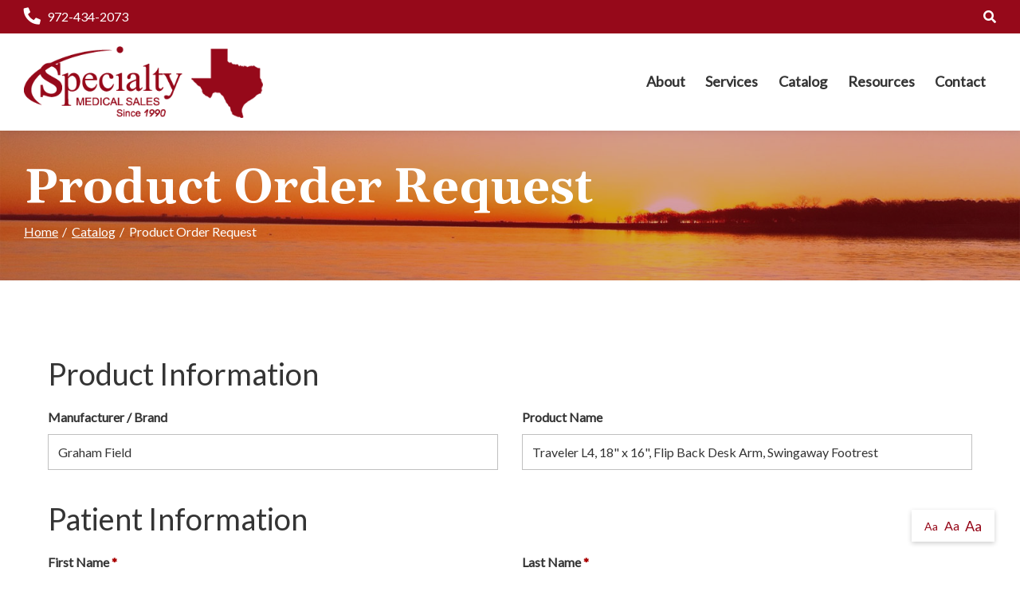

--- FILE ---
content_type: text/html; charset=utf-8
request_url: https://www.specialtymedical.com/online-catalog/product-order-request?pid=741
body_size: 6930
content:
<!DOCTYPE html>
<!--[if IE 8]><html lang="en" xmlns="http://www.w3.org/1999/xhtml" class="no-js oldie ie8"><![endif]-->
<!--[if IE 9]><html lang="en" xmlns="http://www.w3.org/1999/xhtml" class="no-js oldie ie9 text-normal"><![endif]-->
<!--[if gt IE 9]><!--><html lang="en" xmlns="http://www.w3.org/1999/xhtml" class="no-js text-normal"><!--<![endif]-->
<head>
    <title>Product Order Request Form | Specialty Medical Sales</title>
    <meta http-equiv="Content-Type" content="text/html; charset=utf-8">
    <meta name="viewport" content="width=device-width, minimum-scale=1">
    <meta name="Keywords" content="product order request form">
<meta name="Description" content="Complete the **COMPANY_NAME** product order request form to learn more about what we offer.">
<meta property="og:title" content="Product Order Request Form">
<meta property="og:description" content="Complete the **COMPANY_NAME** product order request form to learn more about what we offer.">
<meta property="og:url" content="https://www.specialtymedical.com/online-catalog/product-order-request?pid=741">
<meta property="og:image" content="https://www.specialtymedical.com/images/logo.png">
<meta property="og:type" content="website">

    <meta name="author" content="Specialty Medical Sales">
    <meta name="generator" content="Forbin PageBuilder 2.0">
    <link rel="apple-touch-icon" sizes="180x180" href="/images/favicon/apple-touch-icon.png">
    <link rel="icon" type="image/png" sizes="32x32" href="/images/favicon/favicon-32x32.png">
    <link rel="icon" type="image/png" sizes="16x16" href="/images/favicon/favicon-16x16.png">
    <link rel="manifest" href="/images/favicon/manifest.json">
    <link rel="mask-icon" href="/safari-pinned-tab.svg" color="#248232">
    <meta name="msapplication-TileColor" content="#ffffff">
    <meta name="theme-color" content="#ffffff">

    
    <link rel="dns-prefetch" href="//ajax.googleapis.com">
    <link rel="dns-prefetch" href="//cdn.forbin.com">
    <link rel="canonical" href="https://www.specialtymedical.com/online-catalog/product-order-request" />
    <link rel="stylesheet" href="https://cdn.vgmforbin.com/resources/font-awesome/5.9.0/css/all.min.css">
    <link rel="stylesheet" href="/css/main.min.css?v=1716407829">
    <link href="https://fonts.googleapis.com/css?family=Gelasio:700%7CLato&display=swap" rel="stylesheet">

	<script>dataLayer = [];</script>
    
    <!--[if lt IE 9]>
    <script src="//cdn.forbin.com/global/jquery/html5shiv.js"></script>
    <![endif]-->

            <!-- Google Tag Manager -->
        <script>(function(w,d,s,l,i){w[l]=w[l]||[];w[l].push({'gtm.start':
            new Date().getTime(),event:'gtm.js'});var f=d.getElementsByTagName(s)[0],
            j=d.createElement(s),dl=l!='dataLayer'?'&l='+l:'';j.async=true;j.src=
            '//www.googletagmanager.com/gtm.js?id='+i+dl;f.parentNode.insertBefore(j,f);
        })(window,document,'script','dataLayer','GTM-T4BN632');</script>
        <!-- End Google Tag Manager -->
        
</head>
<body id="Top" class="online-catalog product-order-request">
    <!-- Google Tag Manager (noscript) -->
    <noscript aria-hidden="true"><iframe src="//www.googletagmanager.com/ns.html?id=GTM-T4BN632" height="0" width="0" style="display:none;visibility:hidden"></iframe></noscript>
    <!-- End Google Tag Manager (noscript) -->
    
<header class="masthead relative bg-white">
    <a href="#content-anchor" class="skip-to-content readeronly reader-focusable" title="Skip to Content">Skip to Content</a>

    <div class="search-field-wrapper hide">
    <form name="Search" id="Search" action="/search" method="get" autocomplete="off">
        <input type="search" placeholder="Search Site" id="searchfield" class="searchField" name="q" aria-label="Site Search">
        <input type="submit" value="Search" class="button button-secondary">
    </form>
    <a href="#" class="close-search" title="Close search field"><img src="/images/icon-close-white.png" alt="Close Icon"></a>
</div>
    <div class="nav-top bg-primary py-1">
        <div class="container relative">
            <div class="flex flex-row flex-align-middle flex-align-justify text-white">
                <div class="justify-content-start align-items-center">
                    <a href="tel:9724342073" class="flex-grow-1" title="opens phone number in dialer while on mobile"><span class="fas fa-phone fa-lg fa-flip-horizontal mr-1" id="faphone"></span>972-434-2073</a>
                </div>
                <div class="justify-content-end align-items-center">
                        <ul class="m-0">
                        <li class="hide show-md-inline"><a class="search-icon nav-search pl-0" href="#" title="link opens search input field"><span class="fas fa-search"></span></a></li>
                                                </ul>
                        <a class="open-mobilemenu icon-menu d-block d-md-none m-0" title="Opens Site Navigation"><span>Menu</span></a>
                </div>
            </div>
        </div>
    </div>

    <div class="container relative">
        <div class="d-flex flex-row justify-content-center justify-content-md-between flex-align-middle flex-align-justify">
            <div class="d-flex my-2">
                <a href="/" class="logo" title="Specialty Medical Sales"><img src="/images/logo.png" alt="logo"></a>
            </div>

            <div class="justify-content-end align-items-center">
                

<nav class="nav-bottom menu d-none d-md-block" aria-label="Main Navigation">
    <ul class="navigation text-center list-fluid list-style-none d-flex flex-row align-items-center">

        <li data-navPgId="33" class="menuItem33 relative font-weight-bold"><a href="/about" class="headerNav33" target="_self" data-nodisclaimer="true" title="">About</a><ul class="submenu sm-33 list-style-none"><li class="menuSubItem"><a data-nodisclaimer="true" href="/meet-our-team" class="headerSubNav81" target="_self" title="About - Meet Our Team">Meet Our Team</a></li>
<li class="menuSubItem"><a data-nodisclaimer="true" href="/about/coronavirus" class="headerSubNav151" target="_self" title="About - COVID-19">COVID-19</a></li>
</ul>
<li data-navPgId="35" class="menuItem35 relative font-weight-bold"><a href="/services" class="headerNav35" target="_self" data-nodisclaimer="true" title="">Services</a><li data-navPgId="9" class="menuItem9 relative font-weight-bold"><a href="/catalog" class="headerNav9" target="_self" data-nodisclaimer="true" title="">Catalog</a><li data-navPgId="14" class="menuItem14 relative font-weight-bold"><a href="/resource-center" class="headerNav14" target="_self" data-nodisclaimer="true" title="">Resources</a><ul class="submenu sm-14 list-style-none"><li class="menuSubItem"><a data-nodisclaimer="true" href="/resource-center/medical-glossary" class="headerSubNav15" target="_self" title="Resources - Medical Glossary">Medical Glossary</a></li>
<li class="menuSubItem"><a data-nodisclaimer="true" href="/resource-center/medical-health-issues" class="headerSubNav16" target="_self" title="Resources - Medical Health Issues">Medical Health Issues</a></li>
<li class="menuSubItem"><a data-nodisclaimer="true" href="/resource-center/medical-websites" class="headerSubNav18" target="_self" title="Resources - Medical Websites">Medical Websites</a></li>
<li class="menuSubItem"><a data-nodisclaimer="true" href="/resource-center/medicare-guide" class="headerSubNav17" target="_self" title="Resources - Medicare Guide">Medicare Guide</a></li>
<li class="menuSubItem"><a data-nodisclaimer="true" href="/newsletter" class="headerSubNav13" target="_self" title="Resources - Newsletter">Newsletter</a></li>
<li class="menuSubItem"><a data-nodisclaimer="true" href="/resources/additional-resources" class="headerSubNav173" target="_self" title="Resources - Additional Resources">Additional Resources</a></li>
</ul>
<li data-navPgId="2" class="menuItem2 relative font-weight-bold"><a href="/contact" class="headerNav2" target="_self" data-nodisclaimer="true" title="">Contact</a>    </ul>
</nav>

            </div>
        </div>
    </div>
</header>

<section class="page-title" aria-label="page title" >
	<div class="container relative py-5">
		<h1 class="m-0">Product Order Request</h1>
		<div class="breadcrumbs py-1"><a class="home" href="/">Home</a> <span class="arrow"></span><a href=/catalog title="Go back to the Catalog page">Catalog</a> <span class="arrow"></span>Product Order Request</div>
	</div>
</section>
<main class="content subcontent">
    <div id="content-anchor" class="maincontent">
	<div class="container">
        <p><div class="container">
<div class="userMessage"></div>
    <form action="/library/FormProcessor.php" enctype="multipart/form-data" id="contactForm" method="post" name="contactForm">
        <input id="hidFormName" name="hidFormName" type="hidden" value="Order Request">
        <input id="hidReferer" name="Page Referer" type="hidden" value="/online-catalog/product-order-request">
        <input id="RC_Validate7919" name="RC_Validate1" type="hidden" value="007557220bbafae3d04d08ed7b085e24" aria-hidden="true" /><label class="none" for="RC_Validate4676">Remote Captcha 4676</label>
            <input class="none" id="RC_Validate4676" name="RC_Validate2" type="text" value="ff1555ec0c2d7fcad3a03770f9ab238a" aria-hidden="true" /><label class="none" for="RC_Validate9005">Remote Captcha 9005</label>
            <input class="none" id="RC_Validate9005" name="RC_Validate3" autocomplete="noautocomplete" type="text" value="" aria-hidden="true" /><label class="none" for="RC_Validate934">Remote Captcha 934</label>
            <div class="none"><input id="RC_Validate934" name="RC_Validate4" autocomplete="noautocomplete" type="email" value="" /></div>        <ul class="form-contactform flexgrid-row list-style-none">
            <li class="flexcol-xs-12">
                <h3>Product Information</h3>
            </li>
            <li class="flexcol-xs-12 flexcol-md-6">
                <label for="txtManufacturer">Manufacturer / Brand</label>
                <input type="text" class="text" id="txtManufacturer" value="Graham Field" name="Manufacturer" />
            </li>

            <li class="flexcol-xs-12 flexcol-md-6">
                <label for="txtProductName">Product Name</label>
                <input type="text" class="text" id="txtProductName" value="Traveler L4, 18&quot; x 16&quot;, Flip Back Desk Arm, Swingaway Footrest" name="Product Name" />
            </li>
            <li class="flexcol-xs-12">
                <h3>Patient Information</h3>
            </li>
            <li class="flexcol-xs-12 flexcol-md-6">
                <label class="required" for="txtFirstName">First Name</label>
                <input type="text" class="text" id="txtFirstName" name="+Name[]" required="required" data-parsley-required-message="Enter your first name." />
            </li>
            <li class="flexcol-xs-12 flexcol-md-6">
                <label class="required" for="txtLastName">Last Name</label>
                <input type="text" class="text" id="txtLastName" name="+Name[]" required="required" data-parsley-required-message="Enter your last name." />
            </li>
            <li class="flexcol-xs-12 flexcol-md-4">
                <label for="optRelationship">Your Relationship</label>
                <select name="Your_Relationship" id="optRelationship">
                    <option selected="selected" value="--- Select One ---">--- Select One ---</option>
                    <option value="Myself">Myself</option>
                    <option value="Parent">Parent</option>
                    <option value="Sibling">Sibling</option>
                    <option value="Grandparent">Grandparent</option>
                    <option value="Other">Other</option>
                </select>
            </li>
            <li class="flexcol-xs-12 flexcol-md-4">
                <label for="optGender">Gender</label>
                <select name="Gender" id="optGender">
                    <option selected="selected" value="--- Select One ---">--- Select One ---</option>
                    <option value="Male">Male</option>
                    <option value="Female">Female</option>
                </select>
            </li>
            <li class="flexcol-xs-12 flexcol-md-4">
                <label for="txtDOB">Date of Birth</label>
                <input type="text" name="Date of Birth" id="txtDOB" class="datePicker">
            </li>
            <li class="flexcol-xs-12 flexcol-md-6">
                <label class="required" for="txtPhone">Phone</label>
                <input type="tel" class="text" id="txtPhone" name="Phone" required="required" title="(XXX) XXX-XXXX" placeholder="(XXX) XXX-XXXX" data-parsley-required-message="Enter your phone number." onblur="updatePhone(this.value)" />
            </li>
            <li class="flexcol-xs-12 flexcol-md-6">
                <label class="required" for="txtEmail">Email</label>
                <input type="email" class="text" id="txtEmail" name="Email" required="required" title="Email Address" data-parsley-required-message="Enter your email address." onblur="updateEmail(this.value)" />
            </li>
            <li class="flexcol-xs-12 flexcol-md-6">
                <label for="txtAddress">Address</label>
                <input type="text" class="text" id="txtAddress" name="Address" />
            </li>
            <li class="flexcol-xs-12 flexcol-md-6">
                <label for="txtAddress2">Address Line 2</label>
                <input type="text" class="text" id="txtAddress2" name="Address 2" />
            </li>
            <li class="flexcol-xs-12 flexcol-md-4">
                <label for="txtZip">Zip</label>
                <input type="text" class="text zip-mask" id="txtZip" name="Zip" title="Zip - #####" placeholder="#####" onblur="checkZip(this.value, 'Contact Form', 1)" />
            </li>
            <li class="flexcol-xs-12 flexcol-md-4">
                <label for="txtCity">City</label>
                <input type="text" class="text" id="txtCity" name="City" title="City" />
            </li>

        <li class="flexcol-xs-12 flexcol-md-4">
            <label for="cboState">State</label>
            <select class="stateBox" id="cboState" name="State" title="US State">
                <option value="">-- Select A State --</option>
                <option value="AL">Alabama</option>
<option value="AK">Alaska</option>
<option value="AZ">Arizona</option>
<option value="AR">Arkansas</option>
<option value="CA">California</option>
<option value="CO">Colorado</option>
<option value="CT">Connecticut</option>
<option value="DE">Delaware</option>
<option value="DC">DC</option>
<option value="FL">Florida</option>
<option value="GA">Georgia</option>
<option value="HI">Hawaii</option>
<option value="ID">Idaho</option>
<option value="IL">Illinois</option>
<option value="IN">Indiana</option>
<option value="IA">Iowa</option>
<option value="KS">Kansas</option>
<option value="KY">Kentucky</option>
<option value="LA">Louisiana</option>
<option value="ME">Maine</option>
<option value="MD">Maryland</option>
<option value="MA">Massachusetts</option>
<option value="MI">Michigan</option>
<option value="MN">Minnesota</option>
<option value="MS">Mississippi</option>
<option value="MO">Missouri</option>
<option value="MT">Montana</option>
<option value="NE">Nebraska</option>
<option value="NV">Nevada</option>
<option value="NH">New Hampshire</option>
<option value="NJ">New Jersey</option>
<option value="NM">New Mexico</option>
<option value="NY">New York</option>
<option value="NC">North Carolina</option>
<option value="ND">North Dakota</option>
<option value="OH">Ohio</option>
<option value="OK">Oklahoma</option>
<option value="OR">Oregon</option>
<option value="PA">Pennsylvania</option>
<option value="RI">Rhode Island</option>
<option value="SC">South Carolina</option>
<option value="SD">South Dakota</option>
<option value="TN">Tennessee</option>
<option value="TX">Texas</option>
<option value="UT">Utah</option>
<option value="VT">Vermont</option>
<option value="VA">Virginia</option>
<option value="WA">Washington</option>
<option value="WV">West Virginia</option>
<option value="WI">Wisconsin</option>
<option value="WY">Wyoming</option>
            </select>
        </li>

        <li class="flexcol-xs-12">
            <h3>Request Information</h3>
        </li>

       <li class="flexcol-xs-12 flexcol-md-4">
            <label class="required" for="cboRequestType">What can we do for you?</label>
            <select id="cboRequestType" name="Request Type" required data-parsley-required-message="Select how we can help you.">
                <option selected="selected" value="">--- Select One ---</option>
                <option value="I have a question about this product">I have a question about this product</option>
                <option value="I would like to purchase this product">I would like to purchase this product</option>
                <option value="I would like to reorder this product">I would like to reorder this product</option>
            </select>
        </li>

        <li class="flexcol-xs-12 flexcol-md-4">
            <label for="cboHear" class="required">How did you hear about us?</label>
            <select class="referral" id="cboHear" name="Referral" required data-parsley-required-message="Select how you heard about us.">
                <option selected="selected" value="">--- Select One ---</option>
                <option value="Friend or Relative">Friend or Relative</option>
                <option value="Print Advertisement">Print Advertisement</option>
                <option value="T.V. Advertisement">T.V. Advertisement</option>
                <option value="Web Site">Web Site</option>
                <option value="Search Engine">Search Engine</option>
                <option value="Social Media">Social Media</option>
                <option value="Myself">Myself</option>
                <option value="Phone Book">Phone Book</option>
                <option value="Other">Other</option>
            </select>
        </li>

            <li class="flexcol-xs-12 flexcol-md-4">
                <label for="cboHear" class="required">How did you hear about us?</label>
                <select class="referral" id="cboHear" name="Referral" required data-parsley-required-message="Select how you heard about us.">
                    <option selected="selected" value="">--- Select One ---</option>
            <option value="Friend or Relative">Friend or Relative</option>
            <option value="Print Advertisement">Print Advertisement</option>
            <option value="T.V. Advertisement">T.V. Advertisement</option>
            <option value="Web Site">Web Site</option>
            <option value="Search Engine">Search Engine</option>
            <option value="Social Media">Social Media</option>
            <option value="Myself">Myself</option>
            <option value="Phone Book">Phone Book</option>
        <option value="Other">Other</option>
                </select>
            </li>

        <li class="flexcol-xs-12 flexcol-md-4">
            <label for="cboBestWay" class="required">How to reach you?</label>
            <select class="stateBox" id="cboBestWay" name="Best Way To Reach" title="Best Way To Reach You At" required data-parsley-required-message="Select the best way to reach you.">
                <option value="">-- Select How To Reach You --</option>
                <option value="Email">Email</option>
                <option value="Phone">Phone</option>
                <option value="Text">Text</option>
            </select>
        </li>

        <li class="flexcol-xs-12">
            <label for="mtxComments" class="required">Questions / Requests</label>
            <textarea id="mtxComments" name="Comments" required rows="5" title="Questions / Comments" required data-parsley-required-message="Enter your question/comments."></textarea>
        </li>
		<li class="flexcol-xs-12">
            <div class="g-recaptcha" data-sitekey="6LfoBMgUAAAAACzL7xym9aFg3Cb0gyHUJtYmjr2W"></div>
        </li>
            <li class="flexcol-xs-12">
                <input type="submit" value="Send Message" class="button button-primary">
            </li>
        </ul>
    </form>
</div>

<script>function updatePhone(val) { $('#cboBestWay option:contains("Phone")').html('Phone - ' + val); } function updateEmail(val) { $('#cboBestWay option:contains("Email")').html('Email - ' + val); }</script>
</p>
    </div>
</div></main>

<footer class="footer">
        <div class="sec-footernav bg-primary">
        <div class="container">
            <ul class="footernav d-none d-md-flex flex-row flex-align-spaced flex-align-middle flew-wrap list-style-none py-2">
    <li><a href="/" title="Internal link in same tab to home page">Home</a></li>
    <li class="footerNavItem33"><a href="/about" class="footerNav33" target="_self">About</a></li><li class="footerNavItem35"><a href="/services" class="footerNav35" target="_self">Services</a></li><li class="footerNavItem9"><a href="/catalog" class="footerNav9" target="_self">Catalog</a></li><li class="footerNavItem14"><a href="/resource-center" class="footerNav14" target="_self">Resources</a></li><li class="footerNavItem2"><a href="/contact" class="footerNav2" target="_self">Contact</a></li></ul>        </div>
    </div>
    
    <div class="sec-copyright bg-white py-5">
        <div class="container">
            <div class="d-flex flex-column flex-md-row justify-content-between align-items-center">
                <div class="my-3 my-md-0">
                    <a href="/" class="footer-logo" title="Specialty Medical Sales"><img src="/images/logo.png" alt="Specialty Medical Sales"></a>
                </div>
                <div class="text-center px-3">
                    <p>
                    <a href="/privacy-policy" title="Link to Privacy Policy page" target="_self" data-nodisclaimer="true">Privacy Policy</a> | <a href="/sitemap" title="Link to Sitemap page" target="_self" data-nodisclaimer="true">Sitemap</a> | <a href="/terms-of-use" title="Link to Terms of Use page" target="_self" data-nodisclaimer="true">Terms of Use</a> | <a href="/return-policy" title="Link to Return Policy page" target="_self" data-nodisclaimer="true">Return Policy</a> | <a href="https://paypal.me/specialtymedicalsale" title="Link to PayPal page" target="_blank" data-nodisclaimer="true">PayPal</a>                    <br>&#169; 2025 <a class="noLink" href="/vpanel/" target="_blank">Specialty Medical Sales</a>. All rights reserved. Web solutions provided by <a href="https://goo.gl/Rwf1Zx" target="_blank" title="Link opens VGM Forbin in a new window">VGM Forbin</a></p>
                </div>
                <div class="d-flex align-items-center my-3">
                    <a href="https://www.facebook.com/specialtymedical" class="my-0 ml-1" target="_blank" title="External link in new tab to Facebook" id="fb"><span class="fab fa-facebook fa-2x"></span></a>
                </div>
            </div>
        </div>
    </div>


    <a href="#Top" class="back-to-top none">Back to Top</a>
    <div class="overlay-mask"></div>
</footer>




<nav class="mobilemenu sliding-menu d-block d-md-none" aria-label="Mobile Navigation">
    <div class="flex flex-row flex-align-justify flex-align-middle p-2">
        <a href="/" class="logo-mobilemenu" title="Specialty Medical Sales"><img title="Go to the Home Page" src="/images/logo-reversed.png" alt="Specialty Medical Sales" class="img-center"></a>
        <a href="#" class="close-mobilemenu flex-shrink-0 active ml-2 mt-0"><span>Close</span></a>
    </div>

    <ul class="list-style-none">
        <li class="li-search p-2">
            <form name="Search" id="mobileSearch" action="/search" method="get" autocomplete="off" >
                <input type="search" id="mobileSearchfield" class="searchField" name="q" aria-label="Site Search" placeholder="Search">
                <input type="submit" class="searchSubmit hide" value="Search">
            </form>
        </li>

        <li data-navPgId="33" class="menuItem33"><a href="/about" class="mobileNav33" target="_self" title="">About</a><ul id="mobileSubMenu33" class="submenu right list-style-none"><li id="mobileNavSubItem81" class="menuSubItem"><a href="/meet-our-team" class="mobileSubNav81" target="_self" title="Mobile - About - Meet Our Team">Meet Our Team</a></li>
<li id="mobileNavSubItem151" class="menuSubItem"><a href="/about/coronavirus" class="mobileSubNav151" target="_self" title="Mobile - About - COVID-19">COVID-19</a></li>
<li class="back-level"><a href="#" class="backup">Back</a></li></ul>
<li data-navPgId="35" class="menuItem35"><a href="/services" class="mobileNav35" target="_self" title="">Services</a><li data-navPgId="9" class="menuItem9"><a href="/catalog" class="mobileNav9" target="_self" title="">Catalog</a><li data-navPgId="14" class="menuItem14"><a href="/resource-center" class="mobileNav14" target="_self" title="">Resources</a><ul id="mobileSubMenu14" class="submenu right list-style-none"><li id="mobileNavSubItem15" class="menuSubItem"><a href="/resource-center/medical-glossary" class="mobileSubNav15" target="_self" title="Mobile - Resources - Medical Glossary">Medical Glossary</a></li>
<li id="mobileNavSubItem16" class="menuSubItem"><a href="/resource-center/medical-health-issues" class="mobileSubNav16" target="_self" title="Mobile - Resources - Medical Health Issues">Medical Health Issues</a></li>
<li id="mobileNavSubItem18" class="menuSubItem"><a href="/resource-center/medical-websites" class="mobileSubNav18" target="_self" title="Mobile - Resources - Medical Websites">Medical Websites</a></li>
<li id="mobileNavSubItem17" class="menuSubItem"><a href="/resource-center/medicare-guide" class="mobileSubNav17" target="_self" title="Mobile - Resources - Medicare Guide">Medicare Guide</a></li>
<li id="mobileNavSubItem13" class="menuSubItem"><a href="/newsletter" class="mobileSubNav13" target="_self" title="Mobile - Resources - Newsletter">Newsletter</a></li>
<li id="mobileNavSubItem173" class="menuSubItem"><a href="/resources/additional-resources" class="mobileSubNav173" target="_self" title="Mobile - Resources - Additional Resources">Additional Resources</a></li>
<li class="back-level"><a href="#" class="backup">Back</a></li></ul>
<li data-navPgId="2" class="menuItem2"><a href="/contact" class="mobileNav2" target="_self" title="">Contact</a>        <li><a href="/about" title="Internal link to our about us page">About</a></li>
    </ul>
</nav><section aria-label="Text resizer and back to top button">
<div class="site-options d-none d-md-flex flex-row align-items-stretch">
    <div class="textResizer d-flex flex-row align-items-center">
        <a href="#" title="adjust text elements to be normal" class="smlFnt resizerButton pointer m-0" data-style="text-normal">Aa</a>
        <a href="#" title="adjust text elements to be larger" class="mdmFnt resizerButton pointer m-0" data-style="text-medium">Aa</a>
        <a href="#" title="adjust text elements to be vary large" class="lrgFnt resizerButton pointer m-0" data-style="text-large">Aa</a>
    </div>
    <p class="back-to-top d-flex flex-row align-items-center justify-content-center m-0"><span class="fas fa-arrow-up"></span></p>
</div>
</section>

<noscript id="deferred-styles">
    
    <link rel="stylesheet" href="//ajax.googleapis.com/ajax/libs/jqueryui/1.11.4/themes/smoothness/jquery-ui.min.css">
</noscript>

<!--[if (!IE)|(gt IE 8)]><!-->
<script src="https://ajax.googleapis.com/ajax/libs/jquery/3.3.1/jquery.min.js" integrity="sha384-tsQFqpEReu7ZLhBV2VZlAu7zcOV+rXbYlF2cqB8txI/8aZajjp4Bqd+V6D5IgvKT" crossorigin="anonymous"></script>
<!--<![endif]-->

<!--[if lt IE 9]>
<script src="//ajax.googleapis.com/ajax/libs/jquery/1.9.1/jquery.min.js"></script>
<script src="//cdn.forbin.com/global/jquery/respond.min.js"></script>
<![endif]-->

<script src="https://ajax.googleapis.com/ajax/libs/jqueryui/1.12.1/jquery-ui.min.js" integrity="sha384-Dziy8F2VlJQLMShA6FHWNul/veM9bCkRUaLqr199K94ntO5QUrLJBEbYegdSkkqX" crossorigin="anonymous"></script>
<script async src="/scripts/stacktable.min.js?v=1716407829"></script>
<script async src="/scripts/matchheight.min.js?v=1716407829"></script>
<script>var siteType = "CATALOG";</script>
    <script src="/scripts/jquery.lazyload.min.js?v=1716407829"></script>
    <script>
        var catalogSlug = 'catalog';
        var cartSlug = 'cart';
    </script>
    <script async src="/scripts/global.js?v=1716407829"></script>
<script src="//maps.google.com/maps/api/js"></script><script src="https://www.google.com/recaptcha/api.js"></script><script src="/scripts/parsley.min.js?v=1716407829"></script><script src="/modules/forms/js/form.js?v=1716407829"></script>
<script>
    var loadDeferredStyles = function() {
        var addStylesNode = document.getElementById("deferred-styles");
        var replacement = document.createElement("div");
        replacement.innerHTML = addStylesNode.textContent;
        document.body.appendChild(replacement)
        addStylesNode.parentElement.removeChild(addStylesNode);
    };
    var raf = requestAnimationFrame || mozRequestAnimationFrame ||
    webkitRequestAnimationFrame || msRequestAnimationFrame;
    if (raf) raf(function() { window.setTimeout(loadDeferredStyles, 0); });
    else window.addEventListener('load', loadDeferredStyles);
</script>

<script defer src="https://static.cloudflareinsights.com/beacon.min.js/vcd15cbe7772f49c399c6a5babf22c1241717689176015" integrity="sha512-ZpsOmlRQV6y907TI0dKBHq9Md29nnaEIPlkf84rnaERnq6zvWvPUqr2ft8M1aS28oN72PdrCzSjY4U6VaAw1EQ==" data-cf-beacon='{"version":"2024.11.0","token":"6f2b59fad652438c92220411eaed3f1b","r":1,"server_timing":{"name":{"cfCacheStatus":true,"cfEdge":true,"cfExtPri":true,"cfL4":true,"cfOrigin":true,"cfSpeedBrain":true},"location_startswith":null}}' crossorigin="anonymous"></script>
</body>
</html>


--- FILE ---
content_type: text/html; charset=utf-8
request_url: https://www.google.com/recaptcha/api2/anchor?ar=1&k=6LfoBMgUAAAAACzL7xym9aFg3Cb0gyHUJtYmjr2W&co=aHR0cHM6Ly93d3cuc3BlY2lhbHR5bWVkaWNhbC5jb206NDQz&hl=en&v=7gg7H51Q-naNfhmCP3_R47ho&size=normal&anchor-ms=40000&execute-ms=30000&cb=ttvxh7gf8a2h
body_size: 50055
content:
<!DOCTYPE HTML><html dir="ltr" lang="en"><head><meta http-equiv="Content-Type" content="text/html; charset=UTF-8">
<meta http-equiv="X-UA-Compatible" content="IE=edge">
<title>reCAPTCHA</title>
<style type="text/css">
/* cyrillic-ext */
@font-face {
  font-family: 'Roboto';
  font-style: normal;
  font-weight: 400;
  font-stretch: 100%;
  src: url(//fonts.gstatic.com/s/roboto/v48/KFO7CnqEu92Fr1ME7kSn66aGLdTylUAMa3GUBHMdazTgWw.woff2) format('woff2');
  unicode-range: U+0460-052F, U+1C80-1C8A, U+20B4, U+2DE0-2DFF, U+A640-A69F, U+FE2E-FE2F;
}
/* cyrillic */
@font-face {
  font-family: 'Roboto';
  font-style: normal;
  font-weight: 400;
  font-stretch: 100%;
  src: url(//fonts.gstatic.com/s/roboto/v48/KFO7CnqEu92Fr1ME7kSn66aGLdTylUAMa3iUBHMdazTgWw.woff2) format('woff2');
  unicode-range: U+0301, U+0400-045F, U+0490-0491, U+04B0-04B1, U+2116;
}
/* greek-ext */
@font-face {
  font-family: 'Roboto';
  font-style: normal;
  font-weight: 400;
  font-stretch: 100%;
  src: url(//fonts.gstatic.com/s/roboto/v48/KFO7CnqEu92Fr1ME7kSn66aGLdTylUAMa3CUBHMdazTgWw.woff2) format('woff2');
  unicode-range: U+1F00-1FFF;
}
/* greek */
@font-face {
  font-family: 'Roboto';
  font-style: normal;
  font-weight: 400;
  font-stretch: 100%;
  src: url(//fonts.gstatic.com/s/roboto/v48/KFO7CnqEu92Fr1ME7kSn66aGLdTylUAMa3-UBHMdazTgWw.woff2) format('woff2');
  unicode-range: U+0370-0377, U+037A-037F, U+0384-038A, U+038C, U+038E-03A1, U+03A3-03FF;
}
/* math */
@font-face {
  font-family: 'Roboto';
  font-style: normal;
  font-weight: 400;
  font-stretch: 100%;
  src: url(//fonts.gstatic.com/s/roboto/v48/KFO7CnqEu92Fr1ME7kSn66aGLdTylUAMawCUBHMdazTgWw.woff2) format('woff2');
  unicode-range: U+0302-0303, U+0305, U+0307-0308, U+0310, U+0312, U+0315, U+031A, U+0326-0327, U+032C, U+032F-0330, U+0332-0333, U+0338, U+033A, U+0346, U+034D, U+0391-03A1, U+03A3-03A9, U+03B1-03C9, U+03D1, U+03D5-03D6, U+03F0-03F1, U+03F4-03F5, U+2016-2017, U+2034-2038, U+203C, U+2040, U+2043, U+2047, U+2050, U+2057, U+205F, U+2070-2071, U+2074-208E, U+2090-209C, U+20D0-20DC, U+20E1, U+20E5-20EF, U+2100-2112, U+2114-2115, U+2117-2121, U+2123-214F, U+2190, U+2192, U+2194-21AE, U+21B0-21E5, U+21F1-21F2, U+21F4-2211, U+2213-2214, U+2216-22FF, U+2308-230B, U+2310, U+2319, U+231C-2321, U+2336-237A, U+237C, U+2395, U+239B-23B7, U+23D0, U+23DC-23E1, U+2474-2475, U+25AF, U+25B3, U+25B7, U+25BD, U+25C1, U+25CA, U+25CC, U+25FB, U+266D-266F, U+27C0-27FF, U+2900-2AFF, U+2B0E-2B11, U+2B30-2B4C, U+2BFE, U+3030, U+FF5B, U+FF5D, U+1D400-1D7FF, U+1EE00-1EEFF;
}
/* symbols */
@font-face {
  font-family: 'Roboto';
  font-style: normal;
  font-weight: 400;
  font-stretch: 100%;
  src: url(//fonts.gstatic.com/s/roboto/v48/KFO7CnqEu92Fr1ME7kSn66aGLdTylUAMaxKUBHMdazTgWw.woff2) format('woff2');
  unicode-range: U+0001-000C, U+000E-001F, U+007F-009F, U+20DD-20E0, U+20E2-20E4, U+2150-218F, U+2190, U+2192, U+2194-2199, U+21AF, U+21E6-21F0, U+21F3, U+2218-2219, U+2299, U+22C4-22C6, U+2300-243F, U+2440-244A, U+2460-24FF, U+25A0-27BF, U+2800-28FF, U+2921-2922, U+2981, U+29BF, U+29EB, U+2B00-2BFF, U+4DC0-4DFF, U+FFF9-FFFB, U+10140-1018E, U+10190-1019C, U+101A0, U+101D0-101FD, U+102E0-102FB, U+10E60-10E7E, U+1D2C0-1D2D3, U+1D2E0-1D37F, U+1F000-1F0FF, U+1F100-1F1AD, U+1F1E6-1F1FF, U+1F30D-1F30F, U+1F315, U+1F31C, U+1F31E, U+1F320-1F32C, U+1F336, U+1F378, U+1F37D, U+1F382, U+1F393-1F39F, U+1F3A7-1F3A8, U+1F3AC-1F3AF, U+1F3C2, U+1F3C4-1F3C6, U+1F3CA-1F3CE, U+1F3D4-1F3E0, U+1F3ED, U+1F3F1-1F3F3, U+1F3F5-1F3F7, U+1F408, U+1F415, U+1F41F, U+1F426, U+1F43F, U+1F441-1F442, U+1F444, U+1F446-1F449, U+1F44C-1F44E, U+1F453, U+1F46A, U+1F47D, U+1F4A3, U+1F4B0, U+1F4B3, U+1F4B9, U+1F4BB, U+1F4BF, U+1F4C8-1F4CB, U+1F4D6, U+1F4DA, U+1F4DF, U+1F4E3-1F4E6, U+1F4EA-1F4ED, U+1F4F7, U+1F4F9-1F4FB, U+1F4FD-1F4FE, U+1F503, U+1F507-1F50B, U+1F50D, U+1F512-1F513, U+1F53E-1F54A, U+1F54F-1F5FA, U+1F610, U+1F650-1F67F, U+1F687, U+1F68D, U+1F691, U+1F694, U+1F698, U+1F6AD, U+1F6B2, U+1F6B9-1F6BA, U+1F6BC, U+1F6C6-1F6CF, U+1F6D3-1F6D7, U+1F6E0-1F6EA, U+1F6F0-1F6F3, U+1F6F7-1F6FC, U+1F700-1F7FF, U+1F800-1F80B, U+1F810-1F847, U+1F850-1F859, U+1F860-1F887, U+1F890-1F8AD, U+1F8B0-1F8BB, U+1F8C0-1F8C1, U+1F900-1F90B, U+1F93B, U+1F946, U+1F984, U+1F996, U+1F9E9, U+1FA00-1FA6F, U+1FA70-1FA7C, U+1FA80-1FA89, U+1FA8F-1FAC6, U+1FACE-1FADC, U+1FADF-1FAE9, U+1FAF0-1FAF8, U+1FB00-1FBFF;
}
/* vietnamese */
@font-face {
  font-family: 'Roboto';
  font-style: normal;
  font-weight: 400;
  font-stretch: 100%;
  src: url(//fonts.gstatic.com/s/roboto/v48/KFO7CnqEu92Fr1ME7kSn66aGLdTylUAMa3OUBHMdazTgWw.woff2) format('woff2');
  unicode-range: U+0102-0103, U+0110-0111, U+0128-0129, U+0168-0169, U+01A0-01A1, U+01AF-01B0, U+0300-0301, U+0303-0304, U+0308-0309, U+0323, U+0329, U+1EA0-1EF9, U+20AB;
}
/* latin-ext */
@font-face {
  font-family: 'Roboto';
  font-style: normal;
  font-weight: 400;
  font-stretch: 100%;
  src: url(//fonts.gstatic.com/s/roboto/v48/KFO7CnqEu92Fr1ME7kSn66aGLdTylUAMa3KUBHMdazTgWw.woff2) format('woff2');
  unicode-range: U+0100-02BA, U+02BD-02C5, U+02C7-02CC, U+02CE-02D7, U+02DD-02FF, U+0304, U+0308, U+0329, U+1D00-1DBF, U+1E00-1E9F, U+1EF2-1EFF, U+2020, U+20A0-20AB, U+20AD-20C0, U+2113, U+2C60-2C7F, U+A720-A7FF;
}
/* latin */
@font-face {
  font-family: 'Roboto';
  font-style: normal;
  font-weight: 400;
  font-stretch: 100%;
  src: url(//fonts.gstatic.com/s/roboto/v48/KFO7CnqEu92Fr1ME7kSn66aGLdTylUAMa3yUBHMdazQ.woff2) format('woff2');
  unicode-range: U+0000-00FF, U+0131, U+0152-0153, U+02BB-02BC, U+02C6, U+02DA, U+02DC, U+0304, U+0308, U+0329, U+2000-206F, U+20AC, U+2122, U+2191, U+2193, U+2212, U+2215, U+FEFF, U+FFFD;
}
/* cyrillic-ext */
@font-face {
  font-family: 'Roboto';
  font-style: normal;
  font-weight: 500;
  font-stretch: 100%;
  src: url(//fonts.gstatic.com/s/roboto/v48/KFO7CnqEu92Fr1ME7kSn66aGLdTylUAMa3GUBHMdazTgWw.woff2) format('woff2');
  unicode-range: U+0460-052F, U+1C80-1C8A, U+20B4, U+2DE0-2DFF, U+A640-A69F, U+FE2E-FE2F;
}
/* cyrillic */
@font-face {
  font-family: 'Roboto';
  font-style: normal;
  font-weight: 500;
  font-stretch: 100%;
  src: url(//fonts.gstatic.com/s/roboto/v48/KFO7CnqEu92Fr1ME7kSn66aGLdTylUAMa3iUBHMdazTgWw.woff2) format('woff2');
  unicode-range: U+0301, U+0400-045F, U+0490-0491, U+04B0-04B1, U+2116;
}
/* greek-ext */
@font-face {
  font-family: 'Roboto';
  font-style: normal;
  font-weight: 500;
  font-stretch: 100%;
  src: url(//fonts.gstatic.com/s/roboto/v48/KFO7CnqEu92Fr1ME7kSn66aGLdTylUAMa3CUBHMdazTgWw.woff2) format('woff2');
  unicode-range: U+1F00-1FFF;
}
/* greek */
@font-face {
  font-family: 'Roboto';
  font-style: normal;
  font-weight: 500;
  font-stretch: 100%;
  src: url(//fonts.gstatic.com/s/roboto/v48/KFO7CnqEu92Fr1ME7kSn66aGLdTylUAMa3-UBHMdazTgWw.woff2) format('woff2');
  unicode-range: U+0370-0377, U+037A-037F, U+0384-038A, U+038C, U+038E-03A1, U+03A3-03FF;
}
/* math */
@font-face {
  font-family: 'Roboto';
  font-style: normal;
  font-weight: 500;
  font-stretch: 100%;
  src: url(//fonts.gstatic.com/s/roboto/v48/KFO7CnqEu92Fr1ME7kSn66aGLdTylUAMawCUBHMdazTgWw.woff2) format('woff2');
  unicode-range: U+0302-0303, U+0305, U+0307-0308, U+0310, U+0312, U+0315, U+031A, U+0326-0327, U+032C, U+032F-0330, U+0332-0333, U+0338, U+033A, U+0346, U+034D, U+0391-03A1, U+03A3-03A9, U+03B1-03C9, U+03D1, U+03D5-03D6, U+03F0-03F1, U+03F4-03F5, U+2016-2017, U+2034-2038, U+203C, U+2040, U+2043, U+2047, U+2050, U+2057, U+205F, U+2070-2071, U+2074-208E, U+2090-209C, U+20D0-20DC, U+20E1, U+20E5-20EF, U+2100-2112, U+2114-2115, U+2117-2121, U+2123-214F, U+2190, U+2192, U+2194-21AE, U+21B0-21E5, U+21F1-21F2, U+21F4-2211, U+2213-2214, U+2216-22FF, U+2308-230B, U+2310, U+2319, U+231C-2321, U+2336-237A, U+237C, U+2395, U+239B-23B7, U+23D0, U+23DC-23E1, U+2474-2475, U+25AF, U+25B3, U+25B7, U+25BD, U+25C1, U+25CA, U+25CC, U+25FB, U+266D-266F, U+27C0-27FF, U+2900-2AFF, U+2B0E-2B11, U+2B30-2B4C, U+2BFE, U+3030, U+FF5B, U+FF5D, U+1D400-1D7FF, U+1EE00-1EEFF;
}
/* symbols */
@font-face {
  font-family: 'Roboto';
  font-style: normal;
  font-weight: 500;
  font-stretch: 100%;
  src: url(//fonts.gstatic.com/s/roboto/v48/KFO7CnqEu92Fr1ME7kSn66aGLdTylUAMaxKUBHMdazTgWw.woff2) format('woff2');
  unicode-range: U+0001-000C, U+000E-001F, U+007F-009F, U+20DD-20E0, U+20E2-20E4, U+2150-218F, U+2190, U+2192, U+2194-2199, U+21AF, U+21E6-21F0, U+21F3, U+2218-2219, U+2299, U+22C4-22C6, U+2300-243F, U+2440-244A, U+2460-24FF, U+25A0-27BF, U+2800-28FF, U+2921-2922, U+2981, U+29BF, U+29EB, U+2B00-2BFF, U+4DC0-4DFF, U+FFF9-FFFB, U+10140-1018E, U+10190-1019C, U+101A0, U+101D0-101FD, U+102E0-102FB, U+10E60-10E7E, U+1D2C0-1D2D3, U+1D2E0-1D37F, U+1F000-1F0FF, U+1F100-1F1AD, U+1F1E6-1F1FF, U+1F30D-1F30F, U+1F315, U+1F31C, U+1F31E, U+1F320-1F32C, U+1F336, U+1F378, U+1F37D, U+1F382, U+1F393-1F39F, U+1F3A7-1F3A8, U+1F3AC-1F3AF, U+1F3C2, U+1F3C4-1F3C6, U+1F3CA-1F3CE, U+1F3D4-1F3E0, U+1F3ED, U+1F3F1-1F3F3, U+1F3F5-1F3F7, U+1F408, U+1F415, U+1F41F, U+1F426, U+1F43F, U+1F441-1F442, U+1F444, U+1F446-1F449, U+1F44C-1F44E, U+1F453, U+1F46A, U+1F47D, U+1F4A3, U+1F4B0, U+1F4B3, U+1F4B9, U+1F4BB, U+1F4BF, U+1F4C8-1F4CB, U+1F4D6, U+1F4DA, U+1F4DF, U+1F4E3-1F4E6, U+1F4EA-1F4ED, U+1F4F7, U+1F4F9-1F4FB, U+1F4FD-1F4FE, U+1F503, U+1F507-1F50B, U+1F50D, U+1F512-1F513, U+1F53E-1F54A, U+1F54F-1F5FA, U+1F610, U+1F650-1F67F, U+1F687, U+1F68D, U+1F691, U+1F694, U+1F698, U+1F6AD, U+1F6B2, U+1F6B9-1F6BA, U+1F6BC, U+1F6C6-1F6CF, U+1F6D3-1F6D7, U+1F6E0-1F6EA, U+1F6F0-1F6F3, U+1F6F7-1F6FC, U+1F700-1F7FF, U+1F800-1F80B, U+1F810-1F847, U+1F850-1F859, U+1F860-1F887, U+1F890-1F8AD, U+1F8B0-1F8BB, U+1F8C0-1F8C1, U+1F900-1F90B, U+1F93B, U+1F946, U+1F984, U+1F996, U+1F9E9, U+1FA00-1FA6F, U+1FA70-1FA7C, U+1FA80-1FA89, U+1FA8F-1FAC6, U+1FACE-1FADC, U+1FADF-1FAE9, U+1FAF0-1FAF8, U+1FB00-1FBFF;
}
/* vietnamese */
@font-face {
  font-family: 'Roboto';
  font-style: normal;
  font-weight: 500;
  font-stretch: 100%;
  src: url(//fonts.gstatic.com/s/roboto/v48/KFO7CnqEu92Fr1ME7kSn66aGLdTylUAMa3OUBHMdazTgWw.woff2) format('woff2');
  unicode-range: U+0102-0103, U+0110-0111, U+0128-0129, U+0168-0169, U+01A0-01A1, U+01AF-01B0, U+0300-0301, U+0303-0304, U+0308-0309, U+0323, U+0329, U+1EA0-1EF9, U+20AB;
}
/* latin-ext */
@font-face {
  font-family: 'Roboto';
  font-style: normal;
  font-weight: 500;
  font-stretch: 100%;
  src: url(//fonts.gstatic.com/s/roboto/v48/KFO7CnqEu92Fr1ME7kSn66aGLdTylUAMa3KUBHMdazTgWw.woff2) format('woff2');
  unicode-range: U+0100-02BA, U+02BD-02C5, U+02C7-02CC, U+02CE-02D7, U+02DD-02FF, U+0304, U+0308, U+0329, U+1D00-1DBF, U+1E00-1E9F, U+1EF2-1EFF, U+2020, U+20A0-20AB, U+20AD-20C0, U+2113, U+2C60-2C7F, U+A720-A7FF;
}
/* latin */
@font-face {
  font-family: 'Roboto';
  font-style: normal;
  font-weight: 500;
  font-stretch: 100%;
  src: url(//fonts.gstatic.com/s/roboto/v48/KFO7CnqEu92Fr1ME7kSn66aGLdTylUAMa3yUBHMdazQ.woff2) format('woff2');
  unicode-range: U+0000-00FF, U+0131, U+0152-0153, U+02BB-02BC, U+02C6, U+02DA, U+02DC, U+0304, U+0308, U+0329, U+2000-206F, U+20AC, U+2122, U+2191, U+2193, U+2212, U+2215, U+FEFF, U+FFFD;
}
/* cyrillic-ext */
@font-face {
  font-family: 'Roboto';
  font-style: normal;
  font-weight: 900;
  font-stretch: 100%;
  src: url(//fonts.gstatic.com/s/roboto/v48/KFO7CnqEu92Fr1ME7kSn66aGLdTylUAMa3GUBHMdazTgWw.woff2) format('woff2');
  unicode-range: U+0460-052F, U+1C80-1C8A, U+20B4, U+2DE0-2DFF, U+A640-A69F, U+FE2E-FE2F;
}
/* cyrillic */
@font-face {
  font-family: 'Roboto';
  font-style: normal;
  font-weight: 900;
  font-stretch: 100%;
  src: url(//fonts.gstatic.com/s/roboto/v48/KFO7CnqEu92Fr1ME7kSn66aGLdTylUAMa3iUBHMdazTgWw.woff2) format('woff2');
  unicode-range: U+0301, U+0400-045F, U+0490-0491, U+04B0-04B1, U+2116;
}
/* greek-ext */
@font-face {
  font-family: 'Roboto';
  font-style: normal;
  font-weight: 900;
  font-stretch: 100%;
  src: url(//fonts.gstatic.com/s/roboto/v48/KFO7CnqEu92Fr1ME7kSn66aGLdTylUAMa3CUBHMdazTgWw.woff2) format('woff2');
  unicode-range: U+1F00-1FFF;
}
/* greek */
@font-face {
  font-family: 'Roboto';
  font-style: normal;
  font-weight: 900;
  font-stretch: 100%;
  src: url(//fonts.gstatic.com/s/roboto/v48/KFO7CnqEu92Fr1ME7kSn66aGLdTylUAMa3-UBHMdazTgWw.woff2) format('woff2');
  unicode-range: U+0370-0377, U+037A-037F, U+0384-038A, U+038C, U+038E-03A1, U+03A3-03FF;
}
/* math */
@font-face {
  font-family: 'Roboto';
  font-style: normal;
  font-weight: 900;
  font-stretch: 100%;
  src: url(//fonts.gstatic.com/s/roboto/v48/KFO7CnqEu92Fr1ME7kSn66aGLdTylUAMawCUBHMdazTgWw.woff2) format('woff2');
  unicode-range: U+0302-0303, U+0305, U+0307-0308, U+0310, U+0312, U+0315, U+031A, U+0326-0327, U+032C, U+032F-0330, U+0332-0333, U+0338, U+033A, U+0346, U+034D, U+0391-03A1, U+03A3-03A9, U+03B1-03C9, U+03D1, U+03D5-03D6, U+03F0-03F1, U+03F4-03F5, U+2016-2017, U+2034-2038, U+203C, U+2040, U+2043, U+2047, U+2050, U+2057, U+205F, U+2070-2071, U+2074-208E, U+2090-209C, U+20D0-20DC, U+20E1, U+20E5-20EF, U+2100-2112, U+2114-2115, U+2117-2121, U+2123-214F, U+2190, U+2192, U+2194-21AE, U+21B0-21E5, U+21F1-21F2, U+21F4-2211, U+2213-2214, U+2216-22FF, U+2308-230B, U+2310, U+2319, U+231C-2321, U+2336-237A, U+237C, U+2395, U+239B-23B7, U+23D0, U+23DC-23E1, U+2474-2475, U+25AF, U+25B3, U+25B7, U+25BD, U+25C1, U+25CA, U+25CC, U+25FB, U+266D-266F, U+27C0-27FF, U+2900-2AFF, U+2B0E-2B11, U+2B30-2B4C, U+2BFE, U+3030, U+FF5B, U+FF5D, U+1D400-1D7FF, U+1EE00-1EEFF;
}
/* symbols */
@font-face {
  font-family: 'Roboto';
  font-style: normal;
  font-weight: 900;
  font-stretch: 100%;
  src: url(//fonts.gstatic.com/s/roboto/v48/KFO7CnqEu92Fr1ME7kSn66aGLdTylUAMaxKUBHMdazTgWw.woff2) format('woff2');
  unicode-range: U+0001-000C, U+000E-001F, U+007F-009F, U+20DD-20E0, U+20E2-20E4, U+2150-218F, U+2190, U+2192, U+2194-2199, U+21AF, U+21E6-21F0, U+21F3, U+2218-2219, U+2299, U+22C4-22C6, U+2300-243F, U+2440-244A, U+2460-24FF, U+25A0-27BF, U+2800-28FF, U+2921-2922, U+2981, U+29BF, U+29EB, U+2B00-2BFF, U+4DC0-4DFF, U+FFF9-FFFB, U+10140-1018E, U+10190-1019C, U+101A0, U+101D0-101FD, U+102E0-102FB, U+10E60-10E7E, U+1D2C0-1D2D3, U+1D2E0-1D37F, U+1F000-1F0FF, U+1F100-1F1AD, U+1F1E6-1F1FF, U+1F30D-1F30F, U+1F315, U+1F31C, U+1F31E, U+1F320-1F32C, U+1F336, U+1F378, U+1F37D, U+1F382, U+1F393-1F39F, U+1F3A7-1F3A8, U+1F3AC-1F3AF, U+1F3C2, U+1F3C4-1F3C6, U+1F3CA-1F3CE, U+1F3D4-1F3E0, U+1F3ED, U+1F3F1-1F3F3, U+1F3F5-1F3F7, U+1F408, U+1F415, U+1F41F, U+1F426, U+1F43F, U+1F441-1F442, U+1F444, U+1F446-1F449, U+1F44C-1F44E, U+1F453, U+1F46A, U+1F47D, U+1F4A3, U+1F4B0, U+1F4B3, U+1F4B9, U+1F4BB, U+1F4BF, U+1F4C8-1F4CB, U+1F4D6, U+1F4DA, U+1F4DF, U+1F4E3-1F4E6, U+1F4EA-1F4ED, U+1F4F7, U+1F4F9-1F4FB, U+1F4FD-1F4FE, U+1F503, U+1F507-1F50B, U+1F50D, U+1F512-1F513, U+1F53E-1F54A, U+1F54F-1F5FA, U+1F610, U+1F650-1F67F, U+1F687, U+1F68D, U+1F691, U+1F694, U+1F698, U+1F6AD, U+1F6B2, U+1F6B9-1F6BA, U+1F6BC, U+1F6C6-1F6CF, U+1F6D3-1F6D7, U+1F6E0-1F6EA, U+1F6F0-1F6F3, U+1F6F7-1F6FC, U+1F700-1F7FF, U+1F800-1F80B, U+1F810-1F847, U+1F850-1F859, U+1F860-1F887, U+1F890-1F8AD, U+1F8B0-1F8BB, U+1F8C0-1F8C1, U+1F900-1F90B, U+1F93B, U+1F946, U+1F984, U+1F996, U+1F9E9, U+1FA00-1FA6F, U+1FA70-1FA7C, U+1FA80-1FA89, U+1FA8F-1FAC6, U+1FACE-1FADC, U+1FADF-1FAE9, U+1FAF0-1FAF8, U+1FB00-1FBFF;
}
/* vietnamese */
@font-face {
  font-family: 'Roboto';
  font-style: normal;
  font-weight: 900;
  font-stretch: 100%;
  src: url(//fonts.gstatic.com/s/roboto/v48/KFO7CnqEu92Fr1ME7kSn66aGLdTylUAMa3OUBHMdazTgWw.woff2) format('woff2');
  unicode-range: U+0102-0103, U+0110-0111, U+0128-0129, U+0168-0169, U+01A0-01A1, U+01AF-01B0, U+0300-0301, U+0303-0304, U+0308-0309, U+0323, U+0329, U+1EA0-1EF9, U+20AB;
}
/* latin-ext */
@font-face {
  font-family: 'Roboto';
  font-style: normal;
  font-weight: 900;
  font-stretch: 100%;
  src: url(//fonts.gstatic.com/s/roboto/v48/KFO7CnqEu92Fr1ME7kSn66aGLdTylUAMa3KUBHMdazTgWw.woff2) format('woff2');
  unicode-range: U+0100-02BA, U+02BD-02C5, U+02C7-02CC, U+02CE-02D7, U+02DD-02FF, U+0304, U+0308, U+0329, U+1D00-1DBF, U+1E00-1E9F, U+1EF2-1EFF, U+2020, U+20A0-20AB, U+20AD-20C0, U+2113, U+2C60-2C7F, U+A720-A7FF;
}
/* latin */
@font-face {
  font-family: 'Roboto';
  font-style: normal;
  font-weight: 900;
  font-stretch: 100%;
  src: url(//fonts.gstatic.com/s/roboto/v48/KFO7CnqEu92Fr1ME7kSn66aGLdTylUAMa3yUBHMdazQ.woff2) format('woff2');
  unicode-range: U+0000-00FF, U+0131, U+0152-0153, U+02BB-02BC, U+02C6, U+02DA, U+02DC, U+0304, U+0308, U+0329, U+2000-206F, U+20AC, U+2122, U+2191, U+2193, U+2212, U+2215, U+FEFF, U+FFFD;
}

</style>
<link rel="stylesheet" type="text/css" href="https://www.gstatic.com/recaptcha/releases/7gg7H51Q-naNfhmCP3_R47ho/styles__ltr.css">
<script nonce="_c4_U8o5tCmAig7Yv_2a_g" type="text/javascript">window['__recaptcha_api'] = 'https://www.google.com/recaptcha/api2/';</script>
<script type="text/javascript" src="https://www.gstatic.com/recaptcha/releases/7gg7H51Q-naNfhmCP3_R47ho/recaptcha__en.js" nonce="_c4_U8o5tCmAig7Yv_2a_g">
      
    </script></head>
<body><div id="rc-anchor-alert" class="rc-anchor-alert"></div>
<input type="hidden" id="recaptcha-token" value="[base64]">
<script type="text/javascript" nonce="_c4_U8o5tCmAig7Yv_2a_g">
      recaptcha.anchor.Main.init("[\x22ainput\x22,[\x22bgdata\x22,\x22\x22,\[base64]/[base64]/[base64]/KE4oMTI0LHYsdi5HKSxMWihsLHYpKTpOKDEyNCx2LGwpLFYpLHYpLFQpKSxGKDE3MSx2KX0scjc9ZnVuY3Rpb24obCl7cmV0dXJuIGx9LEM9ZnVuY3Rpb24obCxWLHYpe04odixsLFYpLFZbYWtdPTI3OTZ9LG49ZnVuY3Rpb24obCxWKXtWLlg9KChWLlg/[base64]/[base64]/[base64]/[base64]/[base64]/[base64]/[base64]/[base64]/[base64]/[base64]/[base64]\\u003d\x22,\[base64]\x22,\x22wpQrX2jClcO2wqbCp8OdWcO9dE7DjxN+wo0qw5JDAgDCn8KjPMOGw4UmR8OSc0PCi8OWwr7CgDIkw7x5U8KHwqpJSMKad2Rgw4o4wpPCrsOZwoNuwo0Kw5UDQF7CosKawqfCjcOpwo4CNsO+w7bDqlg5wpvDh8OowrLDlGYUFcKCwq0MEDFaMcOCw4/DqcKywqxOagZow4Uow6HCgw/CpyVgccOKw5fCpQbCtMK/ecO6W8OjwpFCwoxLAzE4w7TCnnXCl8OeLsObw6REw4NXKMO2wrxwwrHDlDhSPBgSSkpWw5NxRMKKw5dlw4TDisOqw6Qvw5rDpmrCssKQwpnDhTbDvDUzw78AMnXDpWhcw6fDi2fCnB/[base64]/DkwMvX2g1AsKlw65oDMOEwoDDl8OOKcKdw6rDqVRaDcOPVMKlX0XCtTp0wrlDw6rCsUFrUhFww6bCp3AvwqBrE8OnN8O6FSsfLzBewoDCuXB2wpnCpUfCkEHDpcKmanfCnl9lN8ORw6F9w5AcDsOAK1UIeMOlc8KIw4ZBw4k/CApVe8OAw4/Ck8OhHsKzJj/ClcKHP8KcwpnDksOrw5Yww7bDmMOmwqx2EjowwrPDgsO3fEjDq8OsZ8O9wqEkbcOBTUNpWyjDi8K4VcKQwrfCkcOUfn/Cvg3Di3nClixsT8OzCcOfwpzDu8OfwrFOwoFSeGhdJsOawp04PcO/[base64]/DmsKSwoXClsOlGBwEw4IDdsKfesKdTsKaZMOpSznCpz8hwq3DnMOPwojCukZEc8KnXXYlRsOFw69XwoJ2BEDDiwRiw7Rrw4PCmMKQw6kGKMOewr/Ch8O7Kn/CscKGw6oMw4xaw5IAMMKWw6Nzw5NPIB3DqyHCpcKLw7Urw5Amw43CusKhO8KLdRTDpsOSPsOPPWrCscKmEADDhW5AbRLDuB/Dq18AX8OVJMKCwr3DosKcX8KqwqoTw7seQlY4wpUxw5LCqMO1csKgw7gmwqYJPMKDwrXCpMOuwqkCG8KMw7p2wqLCvVzCpsOLw5PChcKvw4p2KsKMUsKDwrbDvDvCvMKuwqEdCBUAT0jCqcKtc0VwBcKuYETCqsOHwr/DszQlw7HDm3PCvGXCtiFWIMKqwqHCmGV3w5TCpgRuwprCkEXCksKmDGghwrTDucOVwojDhQbCrsOyLsOmTzY/OAFyYMOKwofCk2ZyTSXDhMOmwoLCs8KuQMK/w5B1QRrChsO6TyEmwoLCscKqw6crw5MJw6/CrcOVdAY+WcOFPMOdwo3ChsOrcMK6w7QKB8K/[base64]/CmsKMw4DDn14CV8KswpgTYHPDow0dUMOqWMKwwrxewpBDw7cdwpTDjcK3UMOfXcKZwoHDpkvDtFA5wrDDosK0XMObQMODCMOtacOod8KWSMOffjcYWsK6PwVwSXh1wpU5LMObw4zDoMOBwo/CnknChSHDvsO2EcKFY202wrQ4DQFCAcKUw7YyHcO6w7LChcOcKlUPAMKXwqvCkxRww4HCtF/CoiACw4NwUgcXw4DDuUVkfH7CnRhvw7HCgXPCjmcjw5VyUMO1w57DolvDr8OJw5IEwpzCnE9VwqxaV8OfWMKuXMKZelHDiwlyN0t8OcOlHzVww4PDg2PCgcKnwofCkMKCVRxww7Blw6F/Vn8Ow4vDogrCtMK1FGzCtz/Co1rChcKRM2kjCVAzwpHCk8OXEMK8wpLCjMKscsKgQ8OlGATCocOzZQfCgMOsOSFJw5UCCgwawrtHwqxULMOtwr1Pw4nDkMO6wr4jDGvCj0tLNUPDpx/DhsOYw5DDkcOuc8OjwqjDhVJNw4BnGMKHw69WSmLCkMKxc8KIwpEJwql0VVY5EcOFw6vDq8OxU8KTJcO/[base64]/DnMKAwo7CjwfCvcO6w7bCocKowqwaRsKaScKzJcO/[base64]/[base64]/[base64]/CuD7Dn1rDrwBfTMOITSDDqcK+c8OZwqYFwqPCoX3CqcO4w4F+w6A/[base64]/VhgobmM3VMOseT3DqcKPZsK6w5VUNAtQwq9tCsOnO8KaZ8Omw70Xwp19NsORwrddEMKrw7EGw6lHacKpeMOkIsOIPUNpwrXCiSvDvsK+wpXDoMKdEcKFUnNWIEo1cnR1wrUDPGzDjcO6wr8PLwEIw6pxKE7Dr8Kxwp/Cv3rDosOYUMOOAcKgwo8CQ8OKCiYPSwkmThPChQvDlcKdUcKpw7fDr8KlUgrCqMKRQQfDgMOIKycrM8K4esKhwo7Duy3Ds8K7w4jDusKkwrPDjHdcKkx9w5MRV2/Di8K+w45ow5J7w69Hwr3DrcK4AhkPw5hrw7jCtW7DqMO3EMOPUcOYworCncOZaxoUw5RMR3A6CcK/w5jCvDjDt8K/woUbfcKwIjYgw5PDmFrDnTHCq3/[base64]/[base64]/wp/DvHlkw67Ck8ONOcKDwq4MXcOuwq8DwqM5wobDv8Khw6tWCMK4w5XCvMKHwoFqwoLCpcK+w7LDrS/[base64]/CgcOVw43Cj8OfFTvCtnbDqnZZwpQGw7PCpMOmSxbDpCvCmMK2MXTDmsKOw5dBBMK8w44Lw65YRRQ/CMKLb3TClMOHw45sw4nCqMKww5olKCbDvx7CjjRIwqZkwrYSbhwqw7JIZxzDtCEow67DrsK9XAxWwqRow6dxwp7DlDTChyLCh8Okw4zDncKOByRoR8Kzwr/DpijDmyxFAsOaAMKyw7UKFsK4wp/[base64]/[base64]/DpHTCksOPEnHCpnrDtmAFJcKsw5oTw4zCkMKyay9lJGsbAsKkw7LDmMOHwr7DrlM/wqNNTS7DicO2UCPCm8ONwodKNcO2wqrDkUMebcOxAwvDtzfCgMKbVTRsw5phW0jDvwEOwqDCjgfCnnNqw550w6/CtHkJLMK+XMK2woMYwroOw4kQwp/DkMKEwqTCv2PDrcK3Z1TDg8OUMMOtS2zDrw1zwrgKOsOEw4LCtMOyw5dDwrhVw5Q5TjbDjkjCgg0Qw7XCm8KXScO9J18Sw44hwr/CsMK1wpTChMK6w4zCh8Kyw5BSw65hGzMvw6MfecOzwpXCqjRcbSEiecKZw6vDl8O9bh7Dqm7CtQQ7RMKnw5XDvsK+w4nCr08+wqzCqMOiVcOqwqY8PhXCnMO9bwZHw5/[base64]/CoMOCMMOLw4JIwrJKQsKKw63CqcOYwprDlMKnw6jDrg9Xw4PDqkljCHXCmXTCnV47w7/CscKqSsOzwrvClcKJw5wvAhXCp0LDosOuwqnCu24kwqIRA8Onw5PCnMO3w5nCpsKmfsO/OMKZwoPCkcOMw7XDmFjCr1hjw7PCkR/[base64]/V2vDvcKkQsK1WUzDmxAKX8OLw6vCmiDCocK/Yk8nwq4AwqcdwpBxJkc/wolow5jDpFdbQsOhXcKTwqNrf1wkI1PDmRYgwqHDuTLDvsKNMHfDjcOqMsOEw7zDmsOhHsOCLcKQAmPCrMKwKnNXwokBTMKyYcOpwojDiGYOC0rCkBcZw6RawqgqZiEeH8KQWcKFw5oIw7kLw7pZd8OXwodiw5tqR8KbFMOCwosow5HCscOXOARRQTDCg8Ohwq/DicOswpbDi8Kfwr5CNnrDu8O/cMOmw4fCjwJJUcKIw49GA2TCtcOywqXCmTfDtMKyPwnCjQ/CpUA2WsOWKCHDqMOHw4tRw7nDlh0eHHYZGMOywrhBfMKEw4ozU3bCkcKrRmjDhcKaw4lNw7DChcKqw6xyRigww4vDojRfw41ZYSAnw67Dk8Khw6/DocKlwo0ZwrzCsDZCwrrCusK8L8OGw79NQsODOD/CqyDCvMKywr3Cg3tGbcOEw6IJDlo/fW/CssO7VWPDt8KGwqt6w4MdWGfDrjtEwrfDncK0wrXCqMKdw4oYB108BHsJQUfCgMOOUWBuw7LCh1vDmmY6wowww6U6wo/CoMOGwqQyw5bCuMKZwrXDvDLDkD7DsDZcw7RFYj3DpcOWw6bDsMOCw5/ClcOaYsKTR8OQw5PCmnvClcKMwr9rwp/CmkRAw53DocKnORMowpnCiTfDnyrCn8OZwoHCr3sUwroMwp3CgMOVBcKNUsKIJlBrDRo1SsKQwrkYw7klZVE0TMOTDH8PKynDrSZOYcOpKzURBsKyKXrCnnXDmHE7w45Bw7nCg8O6wqlqwr/DqhhFAzVcwrrDosOew6/CoEPDrwfDsMOuwrEVwrvCo197w73CsVrCr8Krw5/DnWAzwpQ3wqJyw4HDn0PDmmDDlX3DhMK0JUTCssKuw57DgVczw48eA8KHw49zJcKLB8OVw6PDh8KxMDPDicOCwoZQw509wofClH0YZVPDn8KBw67DhzI2a8OMw5TCu8KjSgnDssOSw7tFcsOxw7gJLcK/w7o0IMOuTB7Cv8K0N8OkdkrDj0V6wrgzWSTCvsKiwr/Ck8OtwojDh8K2U0Avw5/DmcKVwrBoQnrDksK1PU3DvcKBaEXDl8OAw5EzY8OcZMKNwpY8XlzDr8KowrzDgjXCv8Kkw7jCnDTDjMKowpEJaXk1X1Ywwo7CqMOMbRnCpzxGbMKxw7l8w4tNw6FlNjTCgcOxLgPCusKfDsKww4rDmTA/w7rCpj04wrBBwp7CnDrDmMKQw5AEEMKIwpjDu8O6w5LCq8OgwqlRJUbDvSFVfsOVwrXCt8O7w7bDi8KAw67CmsKQN8OaamDCnsObwqQVKmJSLcKSY33CicODwofCv8KwLMK7wrXDhjLDq8K2wqDCg1J8w6DDm8O4AsO7a8ORVmstDcK5c2B5OD/[base64]/wq3CjCV/W19XNcOfAcKsCUnCjMOAXGt7woHCucOCwq/CmWfDqmHCisOHwrnCkcK3w60BwrjDv8ORwonCsCROGMK0wq/[base64]/DvFJSU3XDtFfDoXlpeWpzVMOqUsOpw7RzAUfCrQlSKsOgLSFKwpNCw6DDr8KlK8K4wqHCosKYw7Ymw5hDJ8K6JWTDlcOgZMO5w7zDozLClMK/wpNtGcOXNh7CjsOIe1ojIMKow4zDmgrDj8OnR2UqwrLCuXHCl8Ocw7/Do8O1dRbDkMK2wrXCulPClHoCw7jDk8KSwr8aw7kiwqrDpMKNwpDDqH7DoMK9w5rCjGJaw6tvw5EkwprDvMOFHMOCw4p1B8KKSMKNUxbCp8OMwqQXwqbCrjzCmjwnWQjCiD4LwpvDlgg7cgzCnCXCvMKJZMOLwpcISA/Dg8KPHm4+w7LCh8Ofw5zCtsKYYsO0w5tkHUvCkcOxdGAaw5bCgELCo8KRw5nDj0HDi0TCs8KhRE1HKcK5wrECTGTDv8KkwogNMVLCk8K0R8KgAFEyNcK9VAElCMKJL8KGNXpHdsKcw4jDscKYUMKINBQZw5rChSIXw7jCtCzDgcK8w5kvE3PCs8KsZ8KjScOOdsK/BiRDw7kww4vCuQbDiMOFNljCp8KswqjDusK+JcKIIGUSN8Kew5PDlghkQ2RJwqnDoMO8HcOsA1t3LcOwwp7DkcKkwo1qw6rDhcKpLTPDsk5WRw0SasOWw5F9wprDqFXDpMKQLMOifsOpXkl/[base64]/[base64]/[base64]/CoRzDukVxwpTDt0HDvD3DncOgw6pBAcKBEMK1wo7CpcKLSUtZw5rCtcOtAC06TsODUz/[base64]/DmMO7w7x/T8KCwrzDpygXwpbDiMOJe8K0wqguLMOVacKUEsO3a8OKw4PDhk3DpsKOH8K1fBXCmy/DmG4rwqdkw6LCqXzCul7CnMKOdcOVRBPDr8KmCsOJYsOCGl/[base64]/DtcOEZSMLw6fCqmjDs3QQQzvCucOdE8OFwoHCvsKqPcOWw5HDhMOww5hvREw5FUExT1w2w7LDu8Ohwp7DmkAXXAY5wo/CmyVkS8OdVlhpWcO6JUoiVjTCnsOmwq0XbnHDqXDDq0DCucOTe8Ocw60MJsO9w4PDkFrCpTbCkxjDp8KvLEQfwrJkw4TCn2XDmycnw7lMDAh9YsKYAMK3w5PCtcOPc1zDqMKaVsOxwr4KYMKnw7Rzw7nDuV0tSMKicjVIFMKvw5Zhwo7CmT/CrHoVBULDgcKjwrEMwrnCvnnCqsO3wooWw5gLESzCkn9ew5LCvcOaTcO3w6Yyw4BNe8KkSXwwwpfCuF/Dp8KCw6EgWl8IWUXCvV3Cgi0fw6/DrBzCksORH1jCgsKgYGrCl8KGFFtKw4DDjsOWwq/[base64]/woLCtMKIBSsnATFmUlvDtBLChsOhQW3ClsOJKcKzGsKjw5pZw7JLw5zDvVx/O8Kawp8LeMKDw5jChcOZTcOkRxLDtMKHJgjChcK9OsO/w6DDt2vCmMOjw6XDjmPCvQDCunjDtDsHwocJw74YTcO7wp4RSxFHwo/[base64]/wqXDg8OrTAnCtVLDoAPCljZKwopTw7QSIMOKwoXDsmMLOGplw4AKHyJCwpjCtmpBw4sKw5RfwoNyOsOgbig/wo3DjFjCvsOMwrjCgcKGwpVrPXPDtV4/[base64]/DjcKKw7F5w63CgS7DnMO6woo4L8KawoBPw4oFEGlRw7gob8KcGxDDl8K5LsOOIsOsI8OaPsOjSRHChsOTFcOIw6I4GhZswr/[base64]/CtGhHw4LDuMOkRDUTe01pwph/w4PCqiRDw71WcMO/[base64]/Cjztswp5/NMO0w5DCvDPDr8OtTsOtw6d5wp4Rw49Sw5FHe17CjxU/wpozMsO1w454JcOuY8ODAyppw5zDui7Cs1TDhXTDlGbChU7DllsidBbCjknDjG1AaMOYw5ULwoRZwp0/wrNiw7RPRsOACBLDnBd/I8Obw40LewZmwqlDOMKsw6w2w4fCj8OQwo1+IcOzwqAOJcKLwo7DvsKiw5fDtS9Jwo/DtS5jB8OaGcK3SsO5w4BGw6J8w7ckWQTClsOoIi7Ci8O3dXtgw6rDtDMKfiLCpsO4w4QPw6khASosbMOGwonCi2nDnMKYNcOQZsOcWMO/[base64]/Cg8K+CiRjIFfDpXrCocKOwr7DhgcNwp4bw5zDqg7DnsKXw4nCmn9qw5FPw48ZV8KfwqvDsBHCqn0sRSNewrrCrBzDszDClS9SwrDDkwrDrkE/w5sKw4XDgU/[base64]/DinLDksOhNUQ2wonCh1IyAsK/acOTwqzDusOgw6fDlEbCucKDdTgnw4jDkFzCvEfDjmnCqMKEw4YIw5fCvsOTwpgKfBxJWcOmUkpUwpXCu1AqSTVSG8OiAsOOw4zDtCQRw4LDhAJ+wrnChcOzwq4GwrPCiFPDmGnCmMKPEsK6K8Ouwqk8woZqwpbClMOXXlhJWTHCj8KOw7xzw4jDqCgFw7w/FsKiwrrDocKqKMK4wrXDicKHwpAZw7BYZwxPwqBGJS3Crg/[base64]/DqQLCnMKIR8KTwodUw4XDnMOUOCvCiHnDh0/CikbCoMOORMO7asKTXn3DgcKhw6XCqcOWbMKqw5fCq8OFesOOQcOmI8KXw6BWRsObPsOrw6/Cl8OHwqUwwrZgwroOw5kGw5bDocKvw63CocKeaiIoHCNCfUJow5tcw6DDscO2w4PChUDCpcO0bCwLwqBgBHIPw494SU7DiRPCrhAzwpFhw5gKwoB/w6QYwrrDtAZ5csOrw4vDsD4/[base64]/Dt8Oqw4DCrhTCvsOGSMKSw6opwpPClF88CC0RJMKiEiIaC8OEKsKQSyDCoT3Dr8KhIBBmwoQ+wq9AwrTDp8OFVHY7SMKJw5PCtx/DlAXCr8KvwrLCm25VdiQOw65jw4zCmWzDnGbCjQhOworCh3XDtErCqQzDo8O/w6sOw6dSJ3bDgsOtwqYaw7UHPsK2w77Dq8OOw6zCvDRww4nCi8KYDMO3wpvDs8Omw5xvw5DCg8Kyw4QQwoXClMO7w7FUw6/CsWA9w7PCkMKpw4RXw4EGwq4EcMOMJE3CjWvDscKsw5sBwpHDi8KqC1PCjMOhw6vDjXw7BsOfw5hZwpLCqMK1KsKoJwPDhifDuQbDuVkJI8KSUyrCkMKOwo9OwpZCMsKkwq7CoxfDn8OiKxnDr3kyVsKqfcKHGk/CgB/CgWXDh1hLTcKmwqPDixZTEkRxdh1IcEBEw6h7KCLDnGrDtcKLw6/CtGQccXbCuRgEDkjCm8Khw4oMSMOLcXEJwrBjYWxxw6nDv8Orw4DCuyEkwoJMXB0EwqYiw5jDgh5qwoJvHcKvwoDCnMOmwr4iw5FjasOZwo7Dk8KnJsOYwojDgm/[base64]/[base64]/DlcOhw7FdHMKswo1Ka8KpBcO1GMO9w7PCv8Kyw6duwrNXw7TDrhsVw64PwrDDjSN+W8OxTsOZw6LDn8OiVx59wovDhR1BWxZbMQ3DlMKqEsKGezN0dMOFQcKNwozDgcOHw5TDvsOgYi/Cq8OWX8Ojw4jCh8O/Z23Ds0Yhw5rDq8KhfwbCp8O7wqzDqnvCuMOKVsO+DsKqMMKxwpzCh8OKF8KRwpF8w5FEBcO1w6pewq8zb05Iwr9+w5bDscKIwrltwqDCvsOMwqQDw5zDjFPDt8O8wr3DgGcRWsKuw7nDpnlBwoZTTcO1wqkQWsOzFidwwqkBRsO9TUpYw5E/w55BwpVOVQxXNwjDh8OOQgTCjBMuw6/DgMKQw6/DlWHDjn7Dg8Kbwpg7w4/DrEFrHsODw7ciwojDjjbCjRzDlMOawrfCtC/Di8K6wpvDu0vClMO8w7XCgMOXwpjDm0VxVcKPw4JZw4jCusOhB2DCrMOnfkbDnDnDjBBxwrzDjCTDkn/CrMKgMkTDlcKAw6FEJcKJU1YvYTvDs19qwq1eDgHDkG3Du8Okw4EPwodcw5VmBMORwpZ6NsKBwp4mbwA1w5HDvMODLsOvRTcjwo9GS8K/[base64]/Ci8OQwpdeIjh8XgTDkF7DgzXDr8Oow7V/T8OlwqjDgm0TG3PDvEzDoMKSw7zDpBwIw7PDnMO0H8OcJB4dwrfChic7w71cQsKewqzCll/Cn8KAwoNhFsOyw4/CuDTCmjfDgsKYdA9Jw4BOM0d1G8KVwokaQH3CgsOUw5lkw6zDgsOxFgE5w6t5woXDmMK6SCBiZcKhHkc/[base64]/Cn0Rkwr3Dm8Ocw5jCtSMpw4jDlcOPw5/CtH8SOMKvwodYwptsKsOGIQDDtcOyPsKnAEPCvsKJwpQqwp8YP8KpwpzCkToOw7rDrcOtCAzCqV4fw7VCwq/DkMO/w4Vmw4DDjwQMw5Y7w4Qxf3zCk8OlCMOAPsOsF8KvZ8K6BkliTC5tTlPCisOUw57Cr1NYwrpswqnDgsOFbsKRwpTCqTc9wqBjTV/[base64]/K8ORw4PDt2FPGCrDjgzChsKZwrglw77DgGjDk8OJeMOhwpHCsMOfwqdEw7dWw5PDgsOkwpMVwosuwpXCusOJJcOIZMKLamwUJMOvw6DDqsOyJMKBworCvBjDp8OKfCLDtMKnVSdFwpNFUMOPH8OpA8OcGsK/[base64]/Dt8KZTUHDuMOyw6fDokx3wpB7w4/DgFPCk8KCIcKCwq3CmcKvw7PCkF3DscOSwqArP3DDicKnwrPCiy13w7RBPDvDpiFtOsOWw6TDpmVww5wuD1fDscKOSUJbNV9Yw5PCuMONakHDpDcjwrI9w5jCncOoa8K3A8KWw4lVw61/F8K4woXCvcK9QRfCjEzDsjIpwq/CqBNaC8KcFixIJBJAwpzDpMOxJmxUfjrCgsKQwqNcw7/CgcOldcO3R8Kxw4rCkAZUNljDnQcUwr8owoLDkMOsazNCwqrCkWtAw73Dq8OKDMOof8KjegN/w57DrC/Cu3XCl1NXCMKew4BWWS81wrl4YzDCvC8edcOLworCixwtw6/DhCHCocKcwqzCmxXDrcKpY8Kpwq7DpnDDvMOUwq/CjB3CmiBEwqMwwqQPJBHClsOXw5vDlsOVCsOCQyfCv8OsRx8lw5ExQS/DoTfCn0wLL8Ola3rDqnfClcKxwr7CmsKxdm4MwpLDsMKTwoIOw7ltw7bDsg/CgcKjw5FFw4xjw603woNwJsKWJkvDvMO3woHDucOAZ8Kzw5XDiVQhdcONcnfDnV9nfMKIOsO7w5YAQjZ3wrMxwojCu8K/WC7DqsK9a8OMLMOEwoPCoH1accKOwplqO3LCrAjCgjHDgsKawoBPB2DCusK5wqHDsQR/WcOdw7nDoMKARm7DjcOAwr4jKXB4w6tLw4PDrMO4CMOlw4vCtMKow4RGw5JCwrwOw4TDp8KfSsO5Tn/ClMKwZG8jKHvDoCdrMSzCqsKOU8OSwqwWw7JQw5F9w63CtMKdwrhiw6rCqMK4w6FLw6HDq8O9wqAgP8OHGsOieMKXDlgrAEHCpsKwJcKmw7fCvcKBw4nCgDxpwp3CkDszEFDDqm/ChWHDp8O7ZB/DlcKNMTxCw7LCtsKAw4RndMKNwqE3w4Raw74GMQMxXcKwwp0KwonChHfDtcKSJirCpXfDtcKswp5HRWxodSbCi8OpGMKXP8OtTcOCwoFAwrDDqMKwccOIw4FiT8OyBnrClT9pwpHDrsOZwpwowoXCkcO9wqpcSMOfYsK4K8KWTcKxCQ7Dli5tw55gwrfDqH5/wq/CgMK8wq7DrSUMUcO2w7sfT0Mxw4lOw4ttCMKfQsKJw5HDtSc3ecKeFz3DkhoRwrFtQW7DpMK8w74qwrXCmMKZC38nwrNcez1VwrZQFMObwoNlXsOVwonCjWF4wp7DosOdw5w5dScyP8O/[base64]/[base64]/Cv8KmwpldwqfCnSd2wrzCusKOw4BPwrAfBMKSWcOqw5zDhlxYWjVfwr7DmsK1wpXCmErDoxPDnxHCsj/CqzXDmEskwokMHBXCt8KBw57CrMKFwoN+PRzClsKGw7fDmEF2e8Kowp7CuS4Cw6BTQ0lxwqUKfDXDjF87wqlRc1ggwqbCg1ZuwoVVE8OsfV7DoSDClMOLw6fCi8KkW8KIw4gOwq/DrcOIwr9WJMOawobCqsKvS8KYSxXDvsOiIT/DiGtyMMKSwoLCqsOMVsKXeMKcwpPCmErDoBTDjTvCpwTDgcOvCSgCw6U1w6jDmsKQDl3DnU/CsQsuw5/CtMKwLsKzwoAAw7FTwoDCnsOeecOUFV7CsMKpw5LDvyvCpG3Du8KOw5lrDcOaWg4HFcK2aMKbHsK+LVE7HcKpwpYpEXzCk8KBaMOMw6oow6w4aHN/[base64]/DlwTDtjrCvsK/GEbCsFMtwqA5KXx4HcOUw51+C8KIw7/CnlXDlnjDlcKuwqPDow9fwojDkgZDasO6wrrDgyDDnQ5Ww4rCn3MGwo3Cv8KuWsOibcKbw4HConhfVCzColZYwrtPXQ7Cnxw+woLClMK+TEAvwoxrwqthwoEyw58YFsO8YsOFwrNewqshe0jDuyATHcKzw7fCqBJPw4Vuwp/DuMOuBcKFOsOcP2gpwrIrwojCssOMf8KoJWxGC8OOABjDl03Dt3nCssKvccOSwpkvOMO0w4LCrlotwpTCqMOjNsKAwrvCkzDDoHhxwrEhw6UfwrM/wrYdwqJNSMKuFMKiw7jDo8OUesKgI2/DjgcdZMOBwpfDs8Ohw5pkb8OAP8Ocw7XDg8O5aTRrwojDiwrDu8OxMsK1wrvCv07DrDdXe8K+NiZpYMOdw50ZwqdHw4jCncK1ADh4wrXCni3DgMOgQBtnwqbCkhbDicKAwrTDrVDDmjpiUxLDjG4IUcKUwp/CvTvDkcOIJiTCnDlFBUp+WMO5SGDCtMOkwotnwocgw6BrBMKkw6XDusOvwqLCq0HChUY0B8K0J8OuMn7CksOTfiYuNMO0XmZILDPDjMOKwp3DhF/Dq8Khw5Anw48ew6UAwosGQFDCgsKFNcKFTMOMB8KuY8KkwrM9w6xlUzxHbWYsw5bDq0nDiHhzwo3CrMOsUhpaGRDDvcOIBktqbMOgajbDtMKIBT5QwqBlw6rDgsKYVFHDmDnDn8Kdw7fCscO4BkrCpBHDtEnCoMOVIlnDvBEPChbClhJPw5DDtsK0TUzDrjI/woPCs8Ktw4XCtsKRVlRffjc2BsK8wr1iCsOZHGUhw50Zw4bClxjDkMOTw7smanhbwqZQw5ABw43DoxXCicOWw40SwpUHw5PDuW12OkfDhwjCuWQ/F1EQdsKgwqw0RsOcwqvDjsOuMMOCwo3Cs8OYLxFbTSHDqMOJw48QOivDt0RvOgAiRcKNFC7CncKJw40QRGR8bAHDpsKoD8KeQsKCwp/DjsOOJUnDmUzDhxopwrLDhcOSYlTCiSsGRGrDtgAUw4MnOsO2AhbDkRHDhcKeT38xOHLCrywLw7sOfF4Owpd6wrIla0vDosOmwqvDiXchS8K4OcK/U8OOVEQbOsKsPsOTwqEiw4XCtAxJMTTDgzshMcKzInx0fw0iBkcuLS/Ck03DoHvDjEAvwoIowrBdScKENk4VCMKPw7bCl8Oxw57Cq15qw75GW8O1Z8KfV3XClwtEwrYNcDDDnAzDgMO/wqfCvwlscSbChGtcf8OPwqtWMD44VG1WUUZJNlLCoHTCkcKnGzPDiQrDrDXCrkTDlj7Dgn7CjwvDgcOIJMKiBVTDlsOZQ1cvJR5AVDjCg0UXcRZzR8K/w4rDh8OhYcOVbsOsbMKRZRgIf31RwpfCmMOyHH5/[base64]/DmsObNj0HXSEnw5NnMsOpEMKMBgIDWmdiw4fDlcOKw6d6wrDDqTdXwpUCwpPDowbCoDRIwonDqh/ChsK7eixQfhnCtMKWfMOjwpoKeMK7wrXDpTnCjMKKDsONBibDjwcfwrbCny/CijMTb8KLwrfDjinCpMOXOMKFbGkTXMOsw746BTfCnH7Cr21nEsOrO8Ofwr3DpgrDpsOHRx3DqxHCgl8gZsKiwpjCgijDmhfDjnLDqUrDjkrDrQNKIx3CgcOjJcObwp/CvsOGdjkRwobDisOYw64fZwsfHMKDwoJCA8O4w65Uw5zCh8KLPXogwpXCuCkAw4XDhXFrwpBZwpNiMHjChcOUwqXDtsK1eHLClFfCu8OOM8OUwoc4U3/[base64]/DmTLDlMOKe8O2EzzDtsKjwoDDlwV2wrg5Ejwiw5UEesKBJcOMw7JkJx5SwqhqG1nCmmNiV8OZcQwedMK6w6rCgj5WeMKnD8OaEMOaOWTDr3/DisKHwoTCh8K8w7LDn8OzdcKfw74yTcKgw7YCwrnChyMWwopyw4LCkS/DqQY1MsOiMcOgTQx8wpVeTsK8MMK+XwhTImzDhS3DvlfCgT/DnsOlTcO0wo3Dpytew5AnWMKYAVTDvMOGw7QDbk13wqQRwphCdMOXwq47LnPDsR0/wqRJwpA5EE9qw6LDgcOIBizChXjChsORcsK3NcOWNio4LcO5w4jCp8O0wqVCe8ODw7xDJGpBRgHCiMKpwoJiw7I+bcKewrcrDV8HIh/Dp0pBwp7CkcOCw4TCp20Cw5sYXkvCpMKjHQRHw7HDscOYX3hMMWTDvsOIw4Euw5LDtcKhAlYgwoRIeMOoVsK2ah7DrHEww7Vcw5PDisK9OcKfXBcIwqjCi2dgw6bDi8O7wpHCpnwqZFDCo8Ktw417L3ZUYMK2FABIw5V/wpoFTlLDuMO7LsO3wqAuwrVawrsIw4xKwogKw4zCvVTCizsgGcOIKBgpOcOHGsO5Ey3CkypLDFZYJyYJB8O0wrVQw4lAwrXCgcO+PcKDG8Ovw4rCq8OsXm/[base64]/RcK9w4jCnF/[base64]/CicOqf8OuwpPDhinDiTHCkHbChcK2Iyd9w7pxdyEiw7rCpSlCGAfDgMKOEcKoZn/[base64]/DqGDChCvCpifDpsKOQSg4w6rDpwB/w4nClcOFCi/DrsOhTcKbw51EVcK0w6VrN0TDrXHDm2PDi0IGwrxYw75hfcK+w6ANwrJGKAdyw7rCtXPDoHAyw65NfTLCvcKzfC1DwpE/UsO8YMOLwq/[base64]/Dl3jCqcKCXk4SJyDDo8KrMcOmwqTCo8KPbizCtBjDvXc2w63CjMKsw48KwrrClV/DumDDkCNsZV4eIMK+U8KOSMOQw7c8w78HbCjDkmwqw4NNCx/DgsOlwp1aRsOtwpI9RU4VwoRFw6NpScOKM0vDnXM+L8OPCCBPWcKNwrYLw7nDv8OdUnPDqgPDnE/DpcOnMx3Cg8Oww6LDtmzCjsO1wofDvhZUw4TCjcO5PwBpwr03w4YwDQ3Dp3B+F8OgwpVGwrrDrBNLwq1VcsOPU8KtwpXCgcKAwqXDoF4Kwpd8wp7CpMOlwprDj0DDnMODFcKpwofCnCxKFmg/[base64]/DnsKsVUhJdMKVw6HCoMK3w5zDm8OHwpHDj8Opw7rCm0tyZMKyw5MTUz4Xw4DClhzDhcO7w5nDssODasO7wqfCvsKbwqPClBxGwqkqfcO/[base64]/[base64]/[base64]/DicOowpfDlhhrMcKTFnvDusK9LwwnQMKlfGlMwrHDvWQPw7tcKnPCiMK3wqjDosOFw6XDgsO5VMO9wpHCrMKPXMKBwqLDpcKAwrHCtlMvOsOEwr3DgsOFw51+EjoEZcOaw4LDkz8vw6tjw53CqEplw7zDnmPCm8KGw4/DkcOFwoXCpsKDZMKQfcKoRsObw5VSwpIww4F/[base64]/KQ3CjcKnw4dWwovDjsORw4VRw4XDpkoWw5UgUcK8bcOWWMKZwrbCuMKcDl7CrWMKwoATwrcRw5www4ZcOcOvw7HCjX4OK8OrC0zCr8KTDFPDmkQiU1DDvjHDuVvDtsKCwqg/[base64]/MsKgUcObw44Lw6xdXMKfE8K5D8Otw6/Dl8Kww5XCrsK2PivCrsOywoNww77Djwp4wpFSw6jDgQc5w47DunxYw5/Dq8K5aSIcNMKXwrZGP1vDiG3DvMKcw6Jhwq3CmgTDpMKBw7lUSjlZw4Q2w4zCgsOuecKDwonDr8Knw4c0w4fCosO/wrcVC8O9wpoRwonCqwUQHyUmw4zDnlYsw6/Cq8KXIsOSwoxuC8OOfsOGwpoNwoTDlMOJwoDDrUPDrivDrDTDnCHCh8OrS0zDrcOmw6J0IX/DjS7CpUjDnjPDgSEZwqfCnsKReV9cwqV6w5PDqcOjw4Q6EMKrX8Kvw7w0wrkmVsKww6nCsMOOw75MJcOFYxbDp2zDo8KZBg/CuBcYCcOZwrwcw4/Ch8KKOyXDvC0jZcKDKMKlLhoRw6MhOMOiJcOWb8Owwrh9wopaasOuw6IqCgktwolbCsKAw5hNw7hPw7zCsmBGJsOOwqUmw68RwqXChMKrwpPClMOWVcKBUDUEw6x/[base64]/DosKdwqfDjHAxC8KJN8K7w7Y3GWtIw60jwprCl8KYwr4XCAHCj1vCkcKfw4lrw6kBwqvCvX1NDcKqODZ2w4TDkE3CucOxw7d/wonCpsO0EVpeeMOJw5nDucKyDcOqw75mwpoQw5lFMcO7w67CncOyw4XCnMOzwq8lM8OhPUDCojNMwpEaw6VGL8ObJCpZAwzClMK1eB9zOEl4w6otwr7CqCTClGI9w7E2LsKMXcOUwoMSS8O+DDo7w4HCu8OwU8OzworCuXhwEsOVw5/CosOdAxvDvMOQA8OGwr3DvMOrPsOCDsKBwp/Dv1FcwpE4wobCvXlteMOCUjhswq/[base64]/CqyllIsKsw77DvTAcw4nCl8OhZ25sw5bDr8OiW2zDv2oDwp9AbcKtc8KTwpLDi1LDqsKwworCjsK/wqBcb8OXwrbCnEgrw5vDr8OpZG3Csx0wOATCq0TDkcOgwqtzIxbDh3PDkMOtwpkCw4TDvEzDjS4lwrvCvyrCm8OfQlcYPTbDgDnDh8KlwpzCpcKYMFPCqynCmcOEdcODwprChw5HwpQIO8KGdTlLcsOhw7Urwq/DlT1PacKSGTFaw5zCtMKAwrbDs8OuwrfCsMKxw5UOGsKnwqtdwrvCssKvNkYOwo/DhMKkw7/ClsK/RcKRw5srKEp+w78VwrxgGWxmwr8/AcKSwqMTCxPDhzd8T13CrMKHw43DsMOaw4FAb2DCsxfCqhPDicOCCQnCkQLDvcKGw6hKwo/[base64]/ChMOKO8OPQXIHRGjDi8KwPjNGQxkyC8KdWVPDn8O5UcKeMMOFwpPChcOORQ3Cr093w5zDjcO8w6jCrMObQAPDrFDDl8OmwpMediXCmcOww6nCs8KaAcKOwoUyFXjDvUBPFErDqsO5DRDDjmPDkEB4wrl3fBfCsks3w7jDtxYwwozCvMOmw4bCpDXDnsKDw6d/[base64]/Crg4ww79iIivDvBbCu2nDmcOEOAssw47CiMO6w6PDrsKAwpTCisOgWxHCp8ORw77DuWEtwpnCsnnDnMK3ecKxwoTCoMKSKQnDu0vCgsKWLsKuw7/CvVp8wqHCpMO0w4QoI8KNGBzDqcK+bGNpw67CpxtgYcOwwoccSsKqw6JawrUdw4hYwpogb8Ktw4vCrcKWwq7CmMKBc1rDjF3CjhLCnwsSwqXClzIMX8Kmw6NSfcKuFQs3Ih0ROcO0woLCmcKaw4TDpcOzccObEw\\u003d\\u003d\x22],null,[\x22conf\x22,null,\x226LfoBMgUAAAAACzL7xym9aFg3Cb0gyHUJtYmjr2W\x22,0,null,null,null,0,[21,125,63,73,95,87,41,43,42,83,102,105,109,121],[-1442069,490],0,null,null,null,null,0,null,0,1,700,1,null,0,\[base64]/tzcYADoGZWF6dTZkEg4Iiv2INxgAOgVNZklJNBoZCAMSFR0U8JfjNw7/vqUGGcSdCRmc4owCGQ\\u003d\\u003d\x22,0,0,null,null,1,null,0,1],\x22https://www.specialtymedical.com:443\x22,null,[1,1,1],null,null,null,0,3600,[\x22https://www.google.com/intl/en/policies/privacy/\x22,\x22https://www.google.com/intl/en/policies/terms/\x22],\x22ob+0WvHqd5TBtLYxH9rkYYxjiUHLgW0Fy0U5L9I4Wag\\u003d\x22,0,0,null,1,1766242344852,0,0,[107,82,124,189,201],null,[248,1],\x22RC--6HLFUba33AWNg\x22,null,null,null,null,null,\x220dAFcWeA6tV_PPJXJzmVtl4d9MkHuoCRLJdaMljZMJqMlRzLhyAW2YhX6zvBQK20DsNFGXXkUXXQtcjETCjUwweJvnnYJ-wHX7dg\x22,1766325144870]");
    </script></body></html>

--- FILE ---
content_type: application/javascript
request_url: https://www.specialtymedical.com/scripts/parsley.min.js?v=1716407829
body_size: 12950
content:
/*!
* Parsley.js
* Version 2.4.3 - built Sat, Jun 18th 2016, 9:01 pm
* http://parsleyjs.org
* Guillaume Potier - <guillaume@wisembly.com>
* Marc-Andre Lafortune - <petroselinum@marc-andre.ca>
* MIT Licensed
*/

// The source code below is generated by babel as
// Parsley is written in ECMAScript 6
//
function _toConsumableArray(a){if(Array.isArray(a)){for(var b=0,c=Array(a.length);b<a.length;b++)c[b]=a[b];return c}return Array.from(a)}var _slice=Array.prototype.slice;!function(a,b){"object"==typeof exports&&"undefined"!=typeof module?module.exports=b(require("jquery")):"function"==typeof define&&define.amd?define(["jquery"],b):a.parsley=b(a.jQuery)}(this,function(a){"use strict";function F(a,b){return a.parsleyAdaptedCallback||(a.parsleyAdaptedCallback=function(){var c=Array.prototype.slice.call(arguments,0);c.unshift(this),a.apply(b||D,c)}),a.parsleyAdaptedCallback}function H(a){return 0===a.lastIndexOf(G,0)?a.substr(G.length):a}function J(){var b=this,c=window||global;a.extend(this,{isNativeEvent:function(b){return b.originalEvent&&b.originalEvent.isTrusted!==!1},fakeInputEvent:function(d){b.isNativeEvent(d)&&a(d.target).trigger("input")},misbehaves:function(d){b.isNativeEvent(d)&&(b.behavesOk(d),a(document).on("change.inputevent",d.data.selector,b.fakeInputEvent),b.fakeInputEvent(d))},behavesOk:function(d){b.isNativeEvent(d)&&a(document).off("input.inputevent",d.data.selector,b.behavesOk).off("change.inputevent",d.data.selector,b.misbehaves)},install:function(){if(!c.inputEventPatched){c.inputEventPatched="0.0.3";for(var e=["select",'input[type="checkbox"]','input[type="radio"]','input[type="file"]'],f=0;f<e.length;f++){var g=e[f];a(document).on("input.inputevent",g,{selector:g},b.behavesOk).on("change.inputevent",g,{selector:g},b.misbehaves)}}},uninstall:function(){delete c.inputEventPatched,a(document).off(".inputevent")}})}var b=1,c={},d={attr:function(b,c,d){var e,f,g,h=new RegExp("^"+c,"i");if("undefined"==typeof d)d={};else for(e in d)d.hasOwnProperty(e)&&delete d[e];if("undefined"==typeof b||"undefined"==typeof b[0])return d;for(g=b[0].attributes,e=g.length;e--;)f=g[e],f&&f.specified&&h.test(f.name)&&(d[this.camelize(f.name.slice(c.length))]=this.deserializeValue(f.value));return d},checkAttr:function(b,c,d){return b.is("["+c+d+"]")},setAttr:function(b,c,d,e){b[0].setAttribute(this.dasherize(c+d),String(e))},generateID:function(){return""+b++},deserializeValue:function(c){var d;try{return c?"true"==c||"false"!=c&&("null"==c?null:isNaN(d=Number(c))?/^[\[\{]/.test(c)?a.parseJSON(c):c:d):c}catch(a){return c}},camelize:function(b){return b.replace(/-+(.)?/g,function(a,b){return b?b.toUpperCase():""})},dasherize:function(b){return b.replace(/::/g,"/").replace(/([A-Z]+)([A-Z][a-z])/g,"$1_$2").replace(/([a-z\d])([A-Z])/g,"$1_$2").replace(/_/g,"-").toLowerCase()},warn:function(){var b;window.console&&"function"==typeof window.console.warn&&(b=window.console).warn.apply(b,arguments)},warnOnce:function(b){c[b]||(c[b]=!0,this.warn.apply(this,arguments))},_resetWarnings:function(){c={}},trimString:function(b){return b.replace(/^\s+|\s+$/g,"")},namespaceEvents:function(c,d){return c=this.trimString(c||"").split(/\s+/),c[0]?a.map(c,function(a){return a+"."+d}).join(" "):""},difference:function(c,d){var e=[];return a.each(c,function(a,b){d.indexOf(b)==-1&&e.push(b)}),e},all:function(c){return a.when.apply(a,_toConsumableArray(c).concat([42,42]))},objectCreate:Object.create||function(){var a=function(){};return function(b){if(arguments.length>1)throw Error("Second argument not supported");if("object"!=typeof b)throw TypeError("Argument must be an object");a.prototype=b;var c=new a;return a.prototype=null,c}}()},e=d,f={namespace:"data-parsley-",inputs:"input, textarea, select",excluded:"input[type=button], input[type=submit], input[type=reset], input[type=hidden]",priorityEnabled:!0,multiple:null,group:null,uiEnabled:!0,validationThreshold:3,focus:"first",trigger:!1,triggerAfterFailure:"input",errorClass:"parsley-error",successClass:"parsley-success",classHandler:function(b){},errorsContainer:function(b){},errorsWrapper:'<ul class="parsley-errors-list"></ul>',errorTemplate:"<li></li>"},g=function(){this.__id__=e.generateID()};g.prototype={asyncSupport:!0,_pipeAccordingToValidationResult:function(){var c=this,d=function(){var d=a.Deferred();return!0!==c.validationResult&&d.reject(),d.resolve().promise()};return[d,d]},actualizeOptions:function(){return e.attr(this.$element,this.options.namespace,this.domOptions),this.parent&&this.parent.actualizeOptions&&this.parent.actualizeOptions(),this},_resetOptions:function(b){this.domOptions=e.objectCreate(this.parent.options),this.options=e.objectCreate(this.domOptions);for(var c in b)b.hasOwnProperty(c)&&(this.options[c]=b[c]);this.actualizeOptions()},_listeners:null,on:function(b,c){this._listeners=this._listeners||{};var d=this._listeners[b]=this._listeners[b]||[];return d.push(c),this},subscribe:function(c,d){a.listenTo(this,c.toLowerCase(),d)},off:function(b,c){var d=this._listeners&&this._listeners[b];if(d)if(c)for(var e=d.length;e--;)d[e]===c&&d.splice(e,1);else delete this._listeners[b];return this},unsubscribe:function(c,d){a.unsubscribeTo(this,c.toLowerCase())},trigger:function(b,c,d){c=c||this;var f,e=this._listeners&&this._listeners[b];if(e)for(var h=e.length;h--;)if(f=e[h].call(c,c,d),f===!1)return f;return!this.parent||this.parent.trigger(b,c,d)},reset:function(){if("ParsleyForm"!==this.__class__)return this._resetUI(),this._trigger("reset");for(var b=0;b<this.fields.length;b++)this.fields[b].reset();this._trigger("reset")},destroy:function(){if(this._destroyUI(),"ParsleyForm"!==this.__class__)return this.$element.removeData("Parsley"),this.$element.removeData("ParsleyFieldMultiple"),void this._trigger("destroy");for(var b=0;b<this.fields.length;b++)this.fields[b].destroy();this.$element.removeData("Parsley"),this._trigger("destroy")},asyncIsValid:function(b,c){return e.warnOnce("asyncIsValid is deprecated; please use whenValid instead"),this.whenValid({group:b,force:c})},_findRelated:function(){return this.options.multiple?this.parent.$element.find("["+this.options.namespace+'multiple="'+this.options.multiple+'"]'):this.$element}};var h={string:function(b){return b},integer:function(b){if(isNaN(b))throw'Requirement is not an integer: "'+b+'"';return parseInt(b,10)},number:function(b){if(isNaN(b))throw'Requirement is not a number: "'+b+'"';return parseFloat(b)},reference:function(c){var d=a(c);if(0===d.length)throw'No such reference: "'+c+'"';return d},boolean:function(b){return"false"!==b},object:function(b){return e.deserializeValue(b)},regexp:function(b){var c="";return/^\/.*\/(?:[gimy]*)$/.test(b)?(c=b.replace(/.*\/([gimy]*)$/,"$1"),b=b.replace(new RegExp("^/(.*?)/"+c+"$"),"$1")):b="^"+b+"$",new RegExp(b,c)}},i=function(b,c){var d=b.match(/^\s*\[(.*)\]\s*$/);if(!d)throw'Requirement is not an array: "'+b+'"';var f=d[1].split(",").map(e.trimString);if(f.length!==c)throw"Requirement has "+f.length+" values when "+c+" are needed";return f},j=function(b,c){var d=h[b||"string"];if(!d)throw'Unknown requirement specification: "'+b+'"';return d(c)},k=function(b,c,d){var e=null,f={};for(var g in b)if(g){var h=d(g);"string"==typeof h&&(h=j(b[g],h)),f[g]=h}else e=j(b[g],c);return[e,f]},l=function(c){a.extend(!0,this,c)};l.prototype={validate:function(c,d){if(this.fn)return arguments.length>3&&(d=[].slice.call(arguments,1,-1)),this.fn.call(this,c,d);if(a.isArray(c)){if(!this.validateMultiple)throw"Validator `"+this.name+"` does not handle multiple values";return this.validateMultiple.apply(this,arguments)}if(this.validateNumber)return!isNaN(c)&&(arguments[0]=parseFloat(arguments[0]),this.validateNumber.apply(this,arguments));if(this.validateString)return this.validateString.apply(this,arguments);throw"Validator `"+this.name+"` only handles multiple values"},parseRequirements:function(c,d){if("string"!=typeof c)return a.isArray(c)?c:[c];var e=this.requirementType;if(a.isArray(e)){for(var f=i(c,e.length),g=0;g<f.length;g++)f[g]=j(e[g],f[g]);return f}return a.isPlainObject(e)?k(e,c,d):[j(e,c)]},requirementType:"string",priority:2};var m=function(b,c){this.__class__="ParsleyValidatorRegistry",this.locale="en",this.init(b||{},c||{})},n={email:/^((([a-z]|\d|[!#\$%&'\*\+\-\/=\?\^_`{\|}~]|[\u00A0-\uD7FF\uF900-\uFDCF\uFDF0-\uFFEF])+(\.([a-z]|\d|[!#\$%&'\*\+\-\/=\?\^_`{\|}~]|[\u00A0-\uD7FF\uF900-\uFDCF\uFDF0-\uFFEF])+)*)|((\x22)((((\x20|\x09)*(\x0d\x0a))?(\x20|\x09)+)?(([\x01-\x08\x0b\x0c\x0e-\x1f\x7f]|\x21|[\x23-\x5b]|[\x5d-\x7e]|[\u00A0-\uD7FF\uF900-\uFDCF\uFDF0-\uFFEF])|(\\([\x01-\x09\x0b\x0c\x0d-\x7f]|[\u00A0-\uD7FF\uF900-\uFDCF\uFDF0-\uFFEF]))))*(((\x20|\x09)*(\x0d\x0a))?(\x20|\x09)+)?(\x22)))@((([a-z]|\d|[\u00A0-\uD7FF\uF900-\uFDCF\uFDF0-\uFFEF])|(([a-z]|\d|[\u00A0-\uD7FF\uF900-\uFDCF\uFDF0-\uFFEF])([a-z]|\d|-|\.|_|~|[\u00A0-\uD7FF\uF900-\uFDCF\uFDF0-\uFFEF])*([a-z]|\d|[\u00A0-\uD7FF\uF900-\uFDCF\uFDF0-\uFFEF])))\.)+(([a-z]|[\u00A0-\uD7FF\uF900-\uFDCF\uFDF0-\uFFEF])|(([a-z]|[\u00A0-\uD7FF\uF900-\uFDCF\uFDF0-\uFFEF])([a-z]|\d|-|\.|_|~|[\u00A0-\uD7FF\uF900-\uFDCF\uFDF0-\uFFEF])*([a-z]|[\u00A0-\uD7FF\uF900-\uFDCF\uFDF0-\uFFEF])))$/i,number:/^-?(\d*\.)?\d+(e[-+]?\d+)?$/i,integer:/^-?\d+$/,digits:/^\d+$/,alphanum:/^\w+$/i,url:new RegExp("^(?:(?:https?|ftp)://)?(?:\\S+(?::\\S*)?@)?(?:(?:[1-9]\\d?|1\\d\\d|2[01]\\d|22[0-3])(?:\\.(?:1?\\d{1,2}|2[0-4]\\d|25[0-5])){2}(?:\\.(?:[1-9]\\d?|1\\d\\d|2[0-4]\\d|25[0-4]))|(?:(?:[a-z\\u00a1-\\uffff0-9]-*)*[a-z\\u00a1-\\uffff0-9]+)(?:\\.(?:[a-z\\u00a1-\\uffff0-9]-*)*[a-z\\u00a1-\\uffff0-9]+)*(?:\\.(?:[a-z\\u00a1-\\uffff]{2,})))(?::\\d{2,5})?(?:/\\S*)?$","i")};n.range=n.number;var o=function(b){var c=(""+b).match(/(?:\.(\d+))?(?:[eE]([+-]?\d+))?$/);return c?Math.max(0,(c[1]?c[1].length:0)-(c[2]?+c[2]:0)):0};m.prototype={init:function(c,d){this.catalog=d,this.validators=a.extend({},this.validators);for(var e in c)this.addValidator(e,c[e].fn,c[e].priority);window.Parsley.trigger("parsley:validator:init")},setLocale:function(b){if("undefined"==typeof this.catalog[b])throw new Error(b+" is not available in the catalog");return this.locale=b,this},addCatalog:function(b,c,d){return"object"==typeof c&&(this.catalog[b]=c),!0===d?this.setLocale(b):this},addMessage:function(b,c,d){return"undefined"==typeof this.catalog[b]&&(this.catalog[b]={}),this.catalog[b][c]=d,this},addMessages:function(b,c){for(var d in c)this.addMessage(b,d,c[d]);return this},addValidator:function(b,c,d){if(this.validators[b])e.warn('Validator "'+b+'" is already defined.');else if(f.hasOwnProperty(b))return void e.warn('"'+b+'" is a restricted keyword and is not a valid validator name.');return this._setValidator.apply(this,arguments)},updateValidator:function(b,c,d){return this.validators[b]?this._setValidator.apply(this,arguments):(e.warn('Validator "'+b+'" is not already defined.'),this.addValidator.apply(this,arguments))},removeValidator:function(b){return this.validators[b]||e.warn('Validator "'+b+'" is not defined.'),delete this.validators[b],this},_setValidator:function(b,c,d){"object"!=typeof c&&(c={fn:c,priority:d}),c.validate||(c=new l(c)),this.validators[b]=c;for(var e in c.messages||{})this.addMessage(e,b,c.messages[e]);return this},getErrorMessage:function(b){var c;if("type"===b.name){var d=this.catalog[this.locale][b.name]||{};c=d[b.requirements]}else c=this.formatMessage(this.catalog[this.locale][b.name],b.requirements);return c||this.catalog[this.locale].defaultMessage||this.catalog.en.defaultMessage},formatMessage:function(b,c){if("object"==typeof c){for(var d in c)b=this.formatMessage(b,c[d]);return b}return"string"==typeof b?b.replace(/%s/i,c):""},validators:{notblank:{validateString:function(b){return/\S/.test(b)},priority:2},required:{validateMultiple:function(b){return b.length>0},validateString:function(b){return/\S/.test(b)},priority:512},type:{validateString:function(b,c){var d=arguments.length<=2||void 0===arguments[2]?{}:arguments[2],e=d.step,f=void 0===e?"1":e,g=d.base,h=void 0===g?0:g,i=n[c];if(!i)throw new Error("validator type `"+c+"` is not supported");if(!i.test(b))return!1;if("number"===c&&!/^any$/i.test(f||"")){var j=Number(b),k=Math.max(o(f),o(h));if(o(j)>k)return!1;var l=function(b){return Math.round(b*Math.pow(10,k))};if((l(j)-l(h))%l(f)!=0)return!1}return!0},requirementType:{"":"string",step:"string",base:"number"},priority:256},pattern:{validateString:function(b,c){return c.test(b)},requirementType:"regexp",priority:64},minlength:{validateString:function(b,c){return b.length>=c},requirementType:"integer",priority:30},maxlength:{validateString:function(b,c){return b.length<=c},requirementType:"integer",priority:30},length:{validateString:function(b,c,d){return b.length>=c&&b.length<=d},requirementType:["integer","integer"],priority:30},mincheck:{validateMultiple:function(b,c){return b.length>=c},requirementType:"integer",priority:30},maxcheck:{validateMultiple:function(b,c){return b.length<=c},requirementType:"integer",priority:30},check:{validateMultiple:function(b,c,d){return b.length>=c&&b.length<=d},requirementType:["integer","integer"],priority:30},min:{validateNumber:function(b,c){return b>=c},requirementType:"number",priority:30},max:{validateNumber:function(b,c){return b<=c},requirementType:"number",priority:30},range:{validateNumber:function(b,c,d){return b>=c&&b<=d},requirementType:["number","number"],priority:30},equalto:{validateString:function(c,d){var e=a(d);return e.length?c===e.val():c===d},priority:256}}};var p={},q=function a(b,c,d){for(var e=[],f=[],g=0;g<b.length;g++){for(var h=!1,i=0;i<c.length;i++)if(b[g].assert.name===c[i].assert.name){h=!0;break}h?f.push(b[g]):e.push(b[g])}return{kept:f,added:e,removed:d?[]:a(c,b,!0).added}};p.Form={_actualizeTriggers:function(){var b=this;this.$element.on("submit.Parsley",function(a){b.onSubmitValidate(a)}),this.$element.on("click.Parsley",'input[type="submit"], button[type="submit"]',function(a){b.onSubmitButton(a)}),!1!==this.options.uiEnabled&&this.$element.attr("novalidate","")},focus:function(){if(this._focusedField=null,!0===this.validationResult||"none"===this.options.focus)return null;for(var b=0;b<this.fields.length;b++){var c=this.fields[b];if(!0!==c.validationResult&&c.validationResult.length>0&&"undefined"==typeof c.options.noFocus&&(this._focusedField=c.$element,"first"===this.options.focus))break}return null===this._focusedField?null:this._focusedField.focus()},_destroyUI:function(){this.$element.off(".Parsley")}},p.Field={_reflowUI:function(){if(this._buildUI(),this._ui){var b=q(this.validationResult,this._ui.lastValidationResult);this._ui.lastValidationResult=this.validationResult,this._manageStatusClass(),this._manageErrorsMessages(b),this._actualizeTriggers(),!b.kept.length&&!b.added.length||this._failedOnce||(this._failedOnce=!0,this._actualizeTriggers())}},getErrorsMessages:function(){if(!0===this.validationResult)return[];for(var b=[],c=0;c<this.validationResult.length;c++)b.push(this.validationResult[c].errorMessage||this._getErrorMessage(this.validationResult[c].assert));return b},addError:function(b){var c=arguments.length<=1||void 0===arguments[1]?{}:arguments[1],d=c.message,e=c.assert,f=c.updateClass,g=void 0===f||f;this._buildUI(),this._addError(b,{message:d,assert:e}),g&&this._errorClass()},updateError:function(b){var c=arguments.length<=1||void 0===arguments[1]?{}:arguments[1],d=c.message,e=c.assert,f=c.updateClass,g=void 0===f||f;this._buildUI(),this._updateError(b,{message:d,assert:e}),g&&this._errorClass()},removeError:function(b){var c=arguments.length<=1||void 0===arguments[1]?{}:arguments[1],d=c.updateClass,e=void 0===d||d;this._buildUI(),this._removeError(b),e&&this._manageStatusClass()},_manageStatusClass:function(){this.hasConstraints()&&this.needsValidation()&&!0===this.validationResult?this._successClass():this.validationResult.length>0?this._errorClass():this._resetClass()},_manageErrorsMessages:function(c){if("undefined"==typeof this.options.errorsMessagesDisabled){if("undefined"!=typeof this.options.errorMessage)return c.added.length||c.kept.length?(this._insertErrorWrapper(),0===this._ui.$errorsWrapper.find(".parsley-custom-error-message").length&&this._ui.$errorsWrapper.append(a(this.options.errorTemplate).addClass("parsley-custom-error-message")),this._ui.$errorsWrapper.addClass("filled").find(".parsley-custom-error-message").html(this.options.errorMessage)):this._ui.$errorsWrapper.removeClass("filled").find(".parsley-custom-error-message").remove();for(var d=0;d<c.removed.length;d++)this._removeError(c.removed[d].assert.name);for(d=0;d<c.added.length;d++)this._addError(c.added[d].assert.name,{message:c.added[d].errorMessage,assert:c.added[d].assert});for(d=0;d<c.kept.length;d++)this._updateError(c.kept[d].assert.name,{message:c.kept[d].errorMessage,assert:c.kept[d].assert})}},_addError:function(c,d){var e=d.message,f=d.assert;this._insertErrorWrapper(),this._ui.$errorsWrapper.addClass("filled").append(a(this.options.errorTemplate).addClass("parsley-"+c).html(e||this._getErrorMessage(f)))},_updateError:function(b,c){var d=c.message,e=c.assert;this._ui.$errorsWrapper.addClass("filled").find(".parsley-"+b).html(d||this._getErrorMessage(e))},_removeError:function(b){this._ui.$errorsWrapper.removeClass("filled").find(".parsley-"+b).remove()},_getErrorMessage:function(b){var c=b.name+"Message";return"undefined"!=typeof this.options[c]?window.Parsley.formatMessage(this.options[c],b.requirements):window.Parsley.getErrorMessage(b)},_buildUI:function(){if(!this._ui&&!1!==this.options.uiEnabled){var c={};this.$element.attr(this.options.namespace+"id",this.__id__),c.$errorClassHandler=this._manageClassHandler(),c.errorsWrapperId="parsley-id-"+(this.options.multiple?"multiple-"+this.options.multiple:this.__id__),c.$errorsWrapper=a(this.options.errorsWrapper).attr("id",c.errorsWrapperId),c.lastValidationResult=[],c.validationInformationVisible=!1,this._ui=c}},_manageClassHandler:function(){if("string"==typeof this.options.classHandler&&a(this.options.classHandler).length)return a(this.options.classHandler);var c=this.options.classHandler.call(this,this);return"undefined"!=typeof c&&c.length?c:!this.options.multiple||this.$element.is("select")?this.$element:this.$element.parent()},_insertErrorWrapper:function(){var c;if(0!==this._ui.$errorsWrapper.parent().length)return this._ui.$errorsWrapper.parent();if("string"==typeof this.options.errorsContainer){if(a(this.options.errorsContainer).length)return a(this.options.errorsContainer).append(this._ui.$errorsWrapper);e.warn("The errors container `"+this.options.errorsContainer+"` does not exist in DOM")}else"function"==typeof this.options.errorsContainer&&(c=this.options.errorsContainer.call(this,this));if("undefined"!=typeof c&&c.length)return c.append(this._ui.$errorsWrapper);var d=this.$element;return this.options.multiple&&(d=d.parent()),d.after(this._ui.$errorsWrapper)},_actualizeTriggers:function(){var d,b=this,c=this._findRelated();c.off(".Parsley"),this._failedOnce?c.on(e.namespaceEvents(this.options.triggerAfterFailure,"Parsley"),function(){b.validate()}):(d=e.namespaceEvents(this.options.trigger,"Parsley"))&&c.on(d,function(a){b._eventValidate(a)})},_eventValidate:function(b){!(!/key|paste|input/.test(b.type)||this._ui&&this._ui.validationInformationVisible)&&this.getValue().length<=this.options.validationThreshold||this.validate()},_resetUI:function(){this._failedOnce=!1,this._actualizeTriggers(),"undefined"!=typeof this._ui&&(this._ui.$errorsWrapper.removeClass("filled").children().remove(),this._resetClass(),this._ui.lastValidationResult=[],this._ui.validationInformationVisible=!1)},_destroyUI:function(){this._resetUI(),"undefined"!=typeof this._ui&&this._ui.$errorsWrapper.remove(),delete this._ui},_successClass:function(){this._ui.validationInformationVisible=!0,this._ui.$errorClassHandler.removeClass(this.options.errorClass).addClass(this.options.successClass)},_errorClass:function(){this._ui.validationInformationVisible=!0,this._ui.$errorClassHandler.removeClass(this.options.successClass).addClass(this.options.errorClass)},_resetClass:function(){this._ui.$errorClassHandler.removeClass(this.options.successClass).removeClass(this.options.errorClass)}};var r=function(c,d,e){this.__class__="ParsleyForm",this.$element=a(c),this.domOptions=d,this.options=e,this.parent=window.Parsley,this.fields=[],this.validationResult=null},s={pending:null,resolved:!0,rejected:!1};r.prototype={onSubmitValidate:function(b){var c=this;if(!0!==b.parsley){var d=this._$submitSource||this.$element.find('input[type="submit"], button[type="submit"]').first();if(this._$submitSource=null,this.$element.find(".parsley-synthetic-submit-button").prop("disabled",!0),!d.is("[formnovalidate]")){var e=this.whenValidate({event:b});"resolved"===e.state()&&!1!==this._trigger("submit")||(b.stopImmediatePropagation(),b.preventDefault(),"pending"===e.state()&&e.done(function(){c._submit(d)}))}}},onSubmitButton:function(c){this._$submitSource=a(c.currentTarget)},_submit:function(c){if(!1!==this._trigger("submit")){if(c){var d=this.$element.find(".parsley-synthetic-submit-button").prop("disabled",!1);0===d.length&&(d=a('<input class="parsley-synthetic-submit-button" type="hidden">').appendTo(this.$element)),d.attr({name:c.attr("name"),value:c.attr("value")})}this.$element.trigger(a.extend(a.Event("submit"),{parsley:!0}))}},validate:function(c){if(arguments.length>=1&&!a.isPlainObject(c)){e.warnOnce("Calling validate on a parsley form without passing arguments as an object is deprecated.");var d=_slice.call(arguments),f=d[0],g=d[1],h=d[2];c={group:f,force:g,event:h}}return s[this.whenValidate(c).state()]},whenValidate:function(){var c,d=this,f=arguments.length<=0||void 0===arguments[0]?{}:arguments[0],g=f.group,h=f.force,i=f.event;this.submitEvent=i,i&&(this.submitEvent=a.extend({},i,{preventDefault:function(){e.warnOnce("Using `this.submitEvent.preventDefault()` is deprecated; instead, call `this.validationResult = false`"),d.validationResult=!1}})),this.validationResult=!0,this._trigger("validate"),this._refreshFields();var j=this._withoutReactualizingFormOptions(function(){return a.map(d.fields,function(a){return a.whenValidate({force:h,group:g})})});return(c=e.all(j).done(function(){d._trigger("success")}).fail(function(){d.validationResult=!1,d.focus(),d._trigger("error")}).always(function(){d._trigger("validated")})).pipe.apply(c,_toConsumableArray(this._pipeAccordingToValidationResult()))},isValid:function(c){if(arguments.length>=1&&!a.isPlainObject(c)){e.warnOnce("Calling isValid on a parsley form without passing arguments as an object is deprecated.");var d=_slice.call(arguments),f=d[0],g=d[1];c={group:f,force:g}}return s[this.whenValid(c).state()]},whenValid:function(){var c=this,d=arguments.length<=0||void 0===arguments[0]?{}:arguments[0],f=d.group,g=d.force;this._refreshFields();var h=this._withoutReactualizingFormOptions(function(){return a.map(c.fields,function(a){return a.whenValid({group:f,force:g})})});return e.all(h)},_refreshFields:function(){return this.actualizeOptions()._bindFields()},_bindFields:function(){var c=this,d=this.fields;return this.fields=[],this.fieldsMappedById={},this._withoutReactualizingFormOptions(function(){c.$element.find(c.options.inputs).not(c.options.excluded).each(function(a,b){var d=new window.Parsley.Factory(b,{},c);"ParsleyField"!==d.__class__&&"ParsleyFieldMultiple"!==d.__class__||!0===d.options.excluded||"undefined"==typeof c.fieldsMappedById[d.__class__+"-"+d.__id__]&&(c.fieldsMappedById[d.__class__+"-"+d.__id__]=d,c.fields.push(d))}),a.each(e.difference(d,c.fields),function(a,b){b._trigger("reset")})}),this},_withoutReactualizingFormOptions:function(b){var c=this.actualizeOptions;this.actualizeOptions=function(){return this};var d=b();return this.actualizeOptions=c,d},_trigger:function(b){return this.trigger("form:"+b)}};var t=function(c,d,e,f,g){if(!/ParsleyField/.test(c.__class__))throw new Error("ParsleyField or ParsleyFieldMultiple instance expected");var h=window.Parsley._validatorRegistry.validators[d],i=new l(h);a.extend(this,{validator:i,name:d,requirements:e,priority:f||c.options[d+"Priority"]||i.priority,isDomConstraint:!0===g}),this._parseRequirements(c.options)},u=function(b){var c=b[0].toUpperCase();return c+b.slice(1)};t.prototype={validate:function(b,c){var d;return(d=this.validator).validate.apply(d,[b].concat(_toConsumableArray(this.requirementList),[c]))},_parseRequirements:function(b){var c=this;this.requirementList=this.validator.parseRequirements(this.requirements,function(a){return b[c.name+u(a)]})}};var v=function(c,d,e,f){this.__class__="ParsleyField",this.$element=a(c),"undefined"!=typeof f&&(this.parent=f),this.options=e,this.domOptions=d,this.constraints=[],this.constraintsByName={},this.validationResult=!0,this._bindConstraints()},w={pending:null,resolved:!0,rejected:!1};v.prototype={validate:function(c){arguments.length>=1&&!a.isPlainObject(c)&&(e.warnOnce("Calling validate on a parsley field without passing arguments as an object is deprecated."),c={options:c});var d=this.whenValidate(c);if(!d)return!0;switch(d.state()){case"pending":return null;case"resolved":return!0;case"rejected":return this.validationResult}},whenValidate:function(){var b,c=this,d=arguments.length<=0||void 0===arguments[0]?{}:arguments[0],e=d.force,f=d.group;if(this.refreshConstraints(),!f||this._isInGroup(f))return this.value=this.getValue(),this._trigger("validate"),(b=this.whenValid({force:e,value:this.value,_refreshed:!0}).always(function(){c._reflowUI()}).done(function(){c._trigger("success")}).fail(function(){c._trigger("error")}).always(function(){c._trigger("validated")})).pipe.apply(b,_toConsumableArray(this._pipeAccordingToValidationResult()))},hasConstraints:function(){return 0!==this.constraints.length},needsValidation:function(b){return"undefined"==typeof b&&(b=this.getValue()),!(!b.length&&!this._isRequired()&&"undefined"==typeof this.options.validateIfEmpty)},_isInGroup:function(c){return a.isArray(this.options.group)?-1!==a.inArray(c,this.options.group):this.options.group===c},isValid:function(c){if(arguments.length>=1&&!a.isPlainObject(c)){e.warnOnce("Calling isValid on a parsley field without passing arguments as an object is deprecated.");var d=_slice.call(arguments),f=d[0],g=d[1];c={force:f,value:g}}var h=this.whenValid(c);return!h||w[h.state()]},whenValid:function(){var c=this,d=arguments.length<=0||void 0===arguments[0]?{}:arguments[0],f=d.force,g=void 0!==f&&f,h=d.value,i=d.group,j=d._refreshed;if(j||this.refreshConstraints(),!i||this._isInGroup(i)){if(this.validationResult=!0,!this.hasConstraints())return a.when();if("undefined"!=typeof h&&null!==h||(h=this.getValue()),!this.needsValidation(h)&&!0!==g)return a.when();var k=this._getGroupedConstraints(),l=[];return a.each(k,function(b,d){var f=e.all(a.map(d,function(a){return c._validateConstraint(h,a)}));if(l.push(f),"rejected"===f.state())return!1}),e.all(l)}},_validateConstraint:function(c,d){var f=this,g=d.validate(c,this);return!1===g&&(g=a.Deferred().reject()),e.all([g]).fail(function(a){f.validationResult instanceof Array||(f.validationResult=[]),f.validationResult.push({assert:d,errorMessage:"string"==typeof a&&a})})},getValue:function(){var b;return b="function"==typeof this.options.value?this.options.value(this):"undefined"!=typeof this.options.value?this.options.value:this.$element.val(),"undefined"==typeof b||null===b?"":this._handleWhitespace(b)},refreshConstraints:function(){return this.actualizeOptions()._bindConstraints()},addConstraint:function(b,c,d,e){if(window.Parsley._validatorRegistry.validators[b]){var f=new t(this,b,c,d,e);"undefined"!==this.constraintsByName[f.name]&&this.removeConstraint(f.name),this.constraints.push(f),this.constraintsByName[f.name]=f}return this},removeConstraint:function(b){for(var c=0;c<this.constraints.length;c++)if(b===this.constraints[c].name){this.constraints.splice(c,1);break}return delete this.constraintsByName[b],this},updateConstraint:function(b,c,d){return this.removeConstraint(b).addConstraint(b,c,d)},_bindConstraints:function(){for(var b=[],c={},d=0;d<this.constraints.length;d++)!1===this.constraints[d].isDomConstraint&&(b.push(this.constraints[d]),c[this.constraints[d].name]=this.constraints[d]);this.constraints=b,this.constraintsByName=c;for(var e in this.options)this.addConstraint(e,this.options[e],void 0,!0);return this._bindHtml5Constraints()},_bindHtml5Constraints:function(){(this.$element.hasClass("required")||this.$element.attr("required"))&&this.addConstraint("required",!0,void 0,!0),"string"==typeof this.$element.attr("pattern")&&this.addConstraint("pattern",this.$element.attr("pattern"),void 0,!0),"undefined"!=typeof this.$element.attr("min")&&"undefined"!=typeof this.$element.attr("max")?this.addConstraint("range",[this.$element.attr("min"),this.$element.attr("max")],void 0,!0):"undefined"!=typeof this.$element.attr("min")?this.addConstraint("min",this.$element.attr("min"),void 0,!0):"undefined"!=typeof this.$element.attr("max")&&this.addConstraint("max",this.$element.attr("max"),void 0,!0),"undefined"!=typeof this.$element.attr("minlength")&&"undefined"!=typeof this.$element.attr("maxlength")?this.addConstraint("length",[this.$element.attr("minlength"),this.$element.attr("maxlength")],void 0,!0):"undefined"!=typeof this.$element.attr("minlength")?this.addConstraint("minlength",this.$element.attr("minlength"),void 0,!0):"undefined"!=typeof this.$element.attr("maxlength")&&this.addConstraint("maxlength",this.$element.attr("maxlength"),void 0,!0);var b=this.$element.attr("type");return"undefined"==typeof b?this:"number"===b?this.addConstraint("type",["number",{step:this.$element.attr("step"),base:this.$element.attr("min")||this.$element.attr("value")}],void 0,!0):/^(email|url|range)$/i.test(b)?this.addConstraint("type",b,void 0,!0):this},_isRequired:function(){return"undefined"!=typeof this.constraintsByName.required&&!1!==this.constraintsByName.required.requirements},_trigger:function(b){return this.trigger("field:"+b)},_handleWhitespace:function(b){return!0===this.options.trimValue&&e.warnOnce('data-parsley-trim-value="true" is deprecated, please use data-parsley-whitespace="trim"'),"squish"===this.options.whitespace&&(b=b.replace(/\s{2,}/g," ")),"trim"!==this.options.whitespace&&"squish"!==this.options.whitespace&&!0!==this.options.trimValue||(b=e.trimString(b)),b},_getGroupedConstraints:function(){if(!1===this.options.priorityEnabled)return[this.constraints];for(var b=[],c={},d=0;d<this.constraints.length;d++){var e=this.constraints[d].priority;c[e]||b.push(c[e]=[]),c[e].push(this.constraints[d])}return b.sort(function(a,b){return b[0].priority-a[0].priority}),b}};var x=v,y=function(){this.__class__="ParsleyFieldMultiple"};y.prototype={addElement:function(b){return this.$elements.push(b),this},refreshConstraints:function(){var c;if(this.constraints=[],this.$element.is("select"))return this.actualizeOptions()._bindConstraints(),this;for(var d=0;d<this.$elements.length;d++)if(a("html").has(this.$elements[d]).length){c=this.$elements[d].data("ParsleyFieldMultiple").refreshConstraints().constraints;for(var e=0;e<c.length;e++)this.addConstraint(c[e].name,c[e].requirements,c[e].priority,c[e].isDomConstraint)}else this.$elements.splice(d,1);return this},getValue:function(){if("function"==typeof this.options.value)return this.options.value(this);if("undefined"!=typeof this.options.value)return this.options.value;if(this.$element.is("input[type=radio]"))return this._findRelated().filter(":checked").val()||"";if(this.$element.is("input[type=checkbox]")){var c=[];return this._findRelated().filter(":checked").each(function(){c.push(a(this).val())}),c}return this.$element.is("select")&&null===this.$element.val()?[]:this.$element.val()},_init:function(){return this.$elements=[this.$element],this}};var z=function(c,d,e){this.$element=a(c);var f=this.$element.data("Parsley");if(f)return"undefined"!=typeof e&&f.parent===window.Parsley&&(f.parent=e,f._resetOptions(f.options)),"object"==typeof d&&a.extend(f.options,d),f;if(!this.$element.length)throw new Error("You must bind Parsley on an existing element.");if("undefined"!=typeof e&&"ParsleyForm"!==e.__class__)throw new Error("Parent instance must be a ParsleyForm instance");return this.parent=e||window.Parsley,this.init(d)};z.prototype={init:function(b){return this.__class__="Parsley",
this.__version__="2.4.3",this.__id__=e.generateID(),this._resetOptions(b),this.$element.is("form")||e.checkAttr(this.$element,this.options.namespace,"validate")&&!this.$element.is(this.options.inputs)?this.bind("parsleyForm"):this.isMultiple()?this.handleMultiple():this.bind("parsleyField")},isMultiple:function(){return this.$element.is("input[type=radio], input[type=checkbox]")||this.$element.is("select")&&"undefined"!=typeof this.$element.attr("multiple")},handleMultiple:function(){var d,g,c=this;if(this.options.multiple||("undefined"!=typeof this.$element.attr("name")&&this.$element.attr("name").length?this.options.multiple=d=this.$element.attr("name"):"undefined"!=typeof this.$element.attr("id")&&this.$element.attr("id").length&&(this.options.multiple=this.$element.attr("id"))),this.$element.is("select")&&"undefined"!=typeof this.$element.attr("multiple"))return this.options.multiple=this.options.multiple||this.__id__,this.bind("parsleyFieldMultiple");if(!this.options.multiple)return e.warn("To be bound by Parsley, a radio, a checkbox and a multiple select input must have either a name or a multiple option.",this.$element),this;this.options.multiple=this.options.multiple.replace(/(:|\.|\[|\]|\{|\}|\$)/g,""),"undefined"!=typeof d&&a('input[name="'+d+'"]').each(function(b,d){a(d).is("input[type=radio], input[type=checkbox]")&&a(d).attr(c.options.namespace+"multiple",c.options.multiple)});for(var h=this._findRelated(),i=0;i<h.length;i++)if(g=a(h.get(i)).data("Parsley"),"undefined"!=typeof g){this.$element.data("ParsleyFieldMultiple")||g.addElement(this.$element);break}return this.bind("parsleyField",!0),g||this.bind("parsleyFieldMultiple")},bind:function(c,d){var f;switch(c){case"parsleyForm":f=a.extend(new r(this.$element,this.domOptions,this.options),new g,window.ParsleyExtend)._bindFields();break;case"parsleyField":f=a.extend(new x(this.$element,this.domOptions,this.options,this.parent),new g,window.ParsleyExtend);break;case"parsleyFieldMultiple":f=a.extend(new x(this.$element,this.domOptions,this.options,this.parent),new y,new g,window.ParsleyExtend)._init();break;default:throw new Error(c+"is not a supported Parsley type")}return this.options.multiple&&e.setAttr(this.$element,this.options.namespace,"multiple",this.options.multiple),"undefined"!=typeof d?(this.$element.data("ParsleyFieldMultiple",f),f):(this.$element.data("Parsley",f),f._actualizeTriggers(),f._trigger("init"),f)}};var A=a.fn.jquery.split(".");if(parseInt(A[0])<=1&&parseInt(A[1])<8)throw"The loaded version of jQuery is too old. Please upgrade to 1.8.x or better.";A.forEach||e.warn("Parsley requires ES5 to run properly. Please include https://github.com/es-shims/es5-shim");var B=a.extend(new g,{$element:a(document),actualizeOptions:null,_resetOptions:null,Factory:z,version:"2.4.3"});a.extend(x.prototype,p.Field,g.prototype),a.extend(r.prototype,p.Form,g.prototype),a.extend(z.prototype,g.prototype),a.fn.parsley=a.fn.psly=function(b){if(this.length>1){var c=[];return this.each(function(){c.push(a(this).parsley(b))}),c}return a(this).length?new z(this,b):void e.warn("You must bind Parsley on an existing element.")},"undefined"==typeof window.ParsleyExtend&&(window.ParsleyExtend={}),B.options=a.extend(e.objectCreate(f),window.ParsleyConfig),window.ParsleyConfig=B.options,window.Parsley=window.psly=B,window.ParsleyUtils=e;var C=window.Parsley._validatorRegistry=new m(window.ParsleyConfig.validators,window.ParsleyConfig.i18n);window.ParsleyValidator={},a.each("setLocale addCatalog addMessage addMessages getErrorMessage formatMessage addValidator updateValidator removeValidator".split(" "),function(b,c){window.Parsley[c]=a.proxy(C,c),window.ParsleyValidator[c]=function(){var a;return e.warnOnce("Accessing the method '"+c+"' through ParsleyValidator is deprecated. Simply call 'window.Parsley."+c+"(...)'"),(a=window.Parsley)[c].apply(a,arguments)}}),window.Parsley.UI=p,window.ParsleyUI={removeError:function(b,c,d){var f=!0!==d;return e.warnOnce("Accessing ParsleyUI is deprecated. Call 'removeError' on the instance directly. Please comment in issue 1073 as to your need to call this method."),b.removeError(c,{updateClass:f})},getErrorsMessages:function(b){return e.warnOnce("Accessing ParsleyUI is deprecated. Call 'getErrorsMessages' on the instance directly."),b.getErrorsMessages()}},a.each("addError updateError".split(" "),function(a,b){window.ParsleyUI[b]=function(a,c,d,f,g){var h=!0!==g;return e.warnOnce("Accessing ParsleyUI is deprecated. Call '"+b+"' on the instance directly. Please comment in issue 1073 as to your need to call this method."),a[b](c,{message:d,assert:f,updateClass:h})}}),!1!==window.ParsleyConfig.autoBind&&a(function(){a("[data-parsley-validate]").length&&a("[data-parsley-validate]").parsley()});var D=a({}),E=function(){e.warnOnce("Parsley's pubsub module is deprecated; use the 'on' and 'off' methods on parsley instances or window.Parsley")},G="parsley:";a.listen=function(a,b){var c;if(E(),"object"==typeof arguments[1]&&"function"==typeof arguments[2]&&(c=arguments[1],b=arguments[2]),"function"!=typeof b)throw new Error("Wrong parameters");window.Parsley.on(H(a),F(b,c))},a.listenTo=function(a,b,c){if(E(),!(a instanceof x||a instanceof r))throw new Error("Must give Parsley instance");if("string"!=typeof b||"function"!=typeof c)throw new Error("Wrong parameters");a.on(H(b),F(c))},a.unsubscribe=function(a,b){if(E(),"string"!=typeof a||"function"!=typeof b)throw new Error("Wrong arguments");window.Parsley.off(H(a),b.parsleyAdaptedCallback)},a.unsubscribeTo=function(a,b){if(E(),!(a instanceof x||a instanceof r))throw new Error("Must give Parsley instance");a.off(H(b))},a.unsubscribeAll=function(b){E(),window.Parsley.off(H(b)),a("form,input,textarea,select").each(function(){var c=a(this).data("Parsley");c&&c.off(H(b))})},a.emit=function(a,b){var c;E();var d=b instanceof x||b instanceof r,e=Array.prototype.slice.call(arguments,d?2:1);e.unshift(H(a)),d||(b=window.Parsley),(c=b).trigger.apply(c,_toConsumableArray(e))};a.extend(!0,B,{asyncValidators:{default:{fn:function(b){return b.status>=200&&b.status<300},url:!1},reverse:{fn:function(b){return b.status<200||b.status>=300},url:!1}},addAsyncValidator:function(b,c,d,e){return B.asyncValidators[b]={fn:c,url:d||!1,options:e||{}},this}}),B.addValidator("remote",{requirementType:{"":"string",validator:"string",reverse:"boolean",options:"object"},validateString:function(c,d,e,f){var h,i,g={},j=e.validator||(!0===e.reverse?"reverse":"default");if("undefined"==typeof B.asyncValidators[j])throw new Error("Calling an undefined async validator: `"+j+"`");d=B.asyncValidators[j].url||d,d.indexOf("{value}")>-1?d=d.replace("{value}",encodeURIComponent(c)):g[f.$element.attr("name")||f.$element.attr("id")]=c;var k=a.extend(!0,e.options||{},B.asyncValidators[j].options);h=a.extend(!0,{},{url:d,data:g,type:"GET"},k),f.trigger("field:ajaxoptions",f,h),i=a.param(h),"undefined"==typeof B._remoteCache&&(B._remoteCache={});var l=B._remoteCache[i]=B._remoteCache[i]||a.ajax(h),m=function(){var c=B.asyncValidators[j].fn.call(f,l,d,e);return c||(c=a.Deferred().reject()),a.when(c)};return l.then(m,m)},priority:-1}),B.on("form:submit",function(){B._remoteCache={}}),window.ParsleyExtend.addAsyncValidator=function(){return ParsleyUtils.warnOnce("Accessing the method `addAsyncValidator` through an instance is deprecated. Simply call `Parsley.addAsyncValidator(...)`"),B.addAsyncValidator.apply(B,arguments)},B.addMessages("en",{defaultMessage:"This value seems to be invalid.",type:{email:"This value should be a valid email.",url:"This value should be a valid url.",number:"This value should be a valid number.",integer:"This value should be a valid integer.",digits:"This value should be digits.",alphanum:"This value should be alphanumeric."},notblank:"This value should not be blank.",required:"This value is required.",pattern:"This value seems to be invalid.",min:"This value should be greater than or equal to %s.",max:"This value should be lower than or equal to %s.",range:"This value should be between %s and %s.",minlength:"This value is too short. It should have %s characters or more.",maxlength:"This value is too long. It should have %s characters or fewer.",length:"This value length is invalid. It should be between %s and %s characters long.",mincheck:"You must select at least %s choices.",maxcheck:"You must select %s choices or fewer.",check:"You must select between %s and %s choices.",equalto:"This value should be the same."}),B.setLocale("en");var K=new J;K.install();var L=B;return L});

--- FILE ---
content_type: application/javascript
request_url: https://www.specialtymedical.com/modules/forms/js/form.js?v=1716407829
body_size: 3616
content:
// jQuery Mask Plugin v1.13.3
// github.com/igorescobar/jQuery-Mask-Plugin
"use strict";!function(t){"function"==typeof define&&define.amd?define(["jquery"],t):"object"==typeof exports?module.exports=t(require("jquery")):t(jQuery||Zepto)}(function(t){var a=function(a,e,n){a=t(a);var r,s=this,o=a.val();e="function"==typeof e?e(a.val(),void 0,a,n):e;var i={invalid:[],getCaret:function(){try{var t,e=0,n=a.get(0),r=document.selection,s=n.selectionStart;return r&&-1===navigator.appVersion.indexOf("MSIE 10")?(t=r.createRange(),t.moveStart("character",a.is("input")?-a.val().length:-a.text().length),e=t.text.length):(s||"0"===s)&&(e=s),e}catch(o){}},setCaret:function(t){try{if(a.is(":focus")){var e,n=a.get(0);n.setSelectionRange?n.setSelectionRange(t,t):n.createTextRange&&(e=n.createTextRange(),e.collapse(!0),e.moveEnd("character",t),e.moveStart("character",t),e.select())}}catch(r){}},events:function(){a.on("input.mask keyup.mask",i.behaviour).on("paste.mask drop.mask",function(){setTimeout(function(){a.keydown().keyup()},100)}).on("change.mask",function(){a.data("changed",!0)}).on("blur.mask",function(){o===a.val()||a.data("changed")||a.triggerHandler("change"),a.data("changed",!1)}).on("blur.mask",function(){o=a.val()}).on("focus.mask",function(a){n.selectOnFocus===!0&&t(a.target).select()}).on("focusout.mask",function(){n.clearIfNotMatch&&!r.test(i.val())&&i.val("")})},getRegexMask:function(){for(var t,a,n,r,o,i,c=[],l=0;l<e.length;l++)t=s.translation[e.charAt(l)],t?(a=t.pattern.toString().replace(/.{1}$|^.{1}/g,""),n=t.optional,r=t.recursive,r?(c.push(e.charAt(l)),o={digit:e.charAt(l),pattern:a}):c.push(n||r?a+"?":a)):c.push(e.charAt(l).replace(/[-\/\\^$*+?.()|[\]{}]/g,"\\$&"));return i=c.join(""),o&&(i=i.replace(new RegExp("("+o.digit+"(.*"+o.digit+")?)"),"($1)?").replace(new RegExp(o.digit,"g"),o.pattern)),new RegExp(i)},destroyEvents:function(){a.off(["input","keydown","keyup","paste","drop","blur","focusout",""].join(".mask "))},val:function(t){var e,n=a.is("input"),r=n?"val":"text";return arguments.length>0?(a[r]()!==t&&a[r](t),e=a):e=a[r](),e},getMCharsBeforeCount:function(t,a){for(var n=0,r=0,o=e.length;o>r&&t>r;r++)s.translation[e.charAt(r)]||(t=a?t+1:t,n++);return n},caretPos:function(t,a,n,r){var o=s.translation[e.charAt(Math.min(t-1,e.length-1))];return o?Math.min(t+n-a-r,n):i.caretPos(t+1,a,n,r)},behaviour:function(a){a=a||window.event,i.invalid=[];var e=a.keyCode||a.which;if(-1===t.inArray(e,s.byPassKeys)){var n=i.getCaret(),r=i.val(),o=r.length,c=o>n,l=i.getMasked(),u=l.length,h=i.getMCharsBeforeCount(u-1)-i.getMCharsBeforeCount(o-1);return i.val(l),!c||65===e&&a.ctrlKey||(8!==e&&46!==e&&(n=i.caretPos(n,o,u,h)),i.setCaret(n)),i.callbacks(a)}},getMasked:function(t){var a,r,o=[],c=i.val(),l=0,u=e.length,h=0,f=c.length,v=1,p="push",d=-1;for(n.reverse?(p="unshift",v=-1,a=0,l=u-1,h=f-1,r=function(){return l>-1&&h>-1}):(a=u-1,r=function(){return u>l&&f>h});r();){var k=e.charAt(l),g=c.charAt(h),m=s.translation[k];m?(g.match(m.pattern)?(o[p](g),m.recursive&&(-1===d?d=l:l===a&&(l=d-v),a===d&&(l-=v)),l+=v):m.optional?(l+=v,h-=v):m.fallback?(o[p](m.fallback),l+=v,h-=v):i.invalid.push({p:h,v:g,e:m.pattern}),h+=v):(t||o[p](k),g===k&&(h+=v),l+=v)}var y=e.charAt(a);return u!==f+1||s.translation[y]||o.push(y),o.join("")},callbacks:function(t){var r=i.val(),s=r!==o,c=[r,t,a,n],l=function(t,a,e){"function"==typeof n[t]&&a&&n[t].apply(this,e)};l("onChange",s===!0,c),l("onKeyPress",s===!0,c),l("onComplete",r.length===e.length,c),l("onInvalid",i.invalid.length>0,[r,t,a,i.invalid,n])}};s.mask=e,s.options=n,s.remove=function(){var t=i.getCaret();return i.destroyEvents(),i.val(s.getCleanVal()),i.setCaret(t-i.getMCharsBeforeCount(t)),a},s.getCleanVal=function(){return i.getMasked(!0)},s.init=function(e){if(e=e||!1,n=n||{},s.byPassKeys=t.jMaskGlobals.byPassKeys,s.translation=t.jMaskGlobals.translation,s.translation=t.extend({},s.translation,n.translation),s=t.extend(!0,{},s,n),r=i.getRegexMask(),e===!1){n.placeholder&&a.attr("placeholder",n.placeholder),"oninput"in t("input")[0]==!1&&"on"===a.attr("autocomplete")&&a.attr("autocomplete","off"),i.destroyEvents(),i.events();var o=i.getCaret();i.val(i.getMasked()),i.setCaret(o+i.getMCharsBeforeCount(o,!0))}else i.events(),i.val(i.getMasked())},s.init(!a.is("input"))};t.maskWatchers={};var e=function(){var e=t(this),r={},s="data-mask-",o=e.attr("data-mask");return e.attr(s+"reverse")&&(r.reverse=!0),e.attr(s+"clearifnotmatch")&&(r.clearIfNotMatch=!0),"true"===e.attr(s+"selectonfocus")&&(r.selectOnFocus=!0),n(e,o,r)?e.data("mask",new a(this,o,r)):void 0},n=function(a,e,n){n=n||{};var r=t(a).data("mask"),s=JSON.stringify,o=t(a).val()||t(a).text();try{return"function"==typeof e&&(e=e(o)),"object"!=typeof r||s(r.options)!==s(n)||r.mask!==e}catch(i){}};t.fn.mask=function(e,r){r=r||{};var s=this.selector,o=t.jMaskGlobals,i=t.jMaskGlobals.watchInterval,c=function(){return n(this,e,r)?t(this).data("mask",new a(this,e,r)):void 0};return t(this).each(c),s&&""!==s&&o.watchInputs&&(clearInterval(t.maskWatchers[s]),t.maskWatchers[s]=setInterval(function(){t(document).find(s).each(c)},i)),this},t.fn.unmask=function(){return clearInterval(t.maskWatchers[this.selector]),delete t.maskWatchers[this.selector],this.each(function(){var a=t(this).data("mask");a&&a.remove().removeData("mask")})},t.fn.cleanVal=function(){return this.data("mask").getCleanVal()},t.applyDataMask=function(a){a=a||t.jMaskGlobals.maskElements;var n=a instanceof t?a:t(a);n.filter(t.jMaskGlobals.dataMaskAttr).each(e)};var r={maskElements:"input,td,span,div",dataMaskAttr:"*[data-mask]",dataMask:!0,watchInterval:300,watchInputs:!0,watchDataMask:!1,byPassKeys:[9,16,17,18,36,37,38,39,40,91],translation:{0:{pattern:/\d/},9:{pattern:/\d/,optional:!0},"#":{pattern:/\d/,recursive:!0},A:{pattern:/[a-zA-Z0-9]/},S:{pattern:/[a-zA-Z]/}}};t.jMaskGlobals=t.jMaskGlobals||{},r=t.jMaskGlobals=t.extend(!0,{},r,t.jMaskGlobals),r.dataMask&&t.applyDataMask(),setInterval(function(){t.jMaskGlobals.watchDataMask&&t.applyDataMask()},r.watchInterval)});

$(function() {
    $('input[type=tel]').mask('(000) 000-0000');
    $('.zip-mask').mask('00000-0000');
    $('.birthDatePicker, .datePicker').mask('00/00/0000');
    $('.ssn-mask').mask('000-00-0000');

    //Date Picker
    $(".birthDatePicker").datepicker( {
        dateFormat: "mm/dd/yy",
        changeYear: true,
        changeMonth: true,
        yearRange: "c-100:+0",
        showAnim: 'slideDown'
    });

    //Date Picker
    $(".datePicker").datepicker( {
        dateFormat: "mm/dd/yy",
        showAnim: 'slideDown'
    });

    // Mask Password
    var retrieveValue=function(){var a=$(this),e=a.data("value");e&&a.val(e)},hideValue=function(){var a=$(this);a.data("value",a.val()),a.val(a.val().replace(/\d/g,"*"))};$(".ssn-mask").focus(retrieveValue),$(".ssn-mask").blur(hideValue);

    $('input[type=number], .numberMask').mask('00000000000000000000');
    $('.money-mask').mask('##############', {'translation': {'#': {pattern: /[0-9,$.]/}}});

    $("input[type='submit']").click(function (event) {
        event.preventDefault();
        var myform = '#' + $(this).closest("form").attr('id');
        var buttonVal = $(this).val();
        $(this).val('PROCESSING ....');
        $(this).attr('disabled', 'disabled');
        $(myform).parsley({excluded: "input[type=button], input[type=submit], input[type=reset], input[type=hidden], input:hidden, textarea[type=hidden], textarea:hidden"});
        if($(myform).parsley().isValid()) {
            $('.ssn-mask').each(function(event) {
                retrieveValue.call($(this), event);
            })
            $(myform).submit();
        }
        else {
            $(this).val(buttonVal);
            $(this).removeAttr('disabled');
            $(myform).parsley().validate();
        }

    });

    $('.next').on('click', function (e) {
        e.preventDefault();
        var myformId = '#' + $(this).closest("form").attr('id'), current = $(this).data('currentBlock'),next = $(this).data('nextBlock');
        // only validate going forward. If current group is invalid, do not go further
        // .parsley().validate() returns validation result AND show errors
        if (next > current){
            if (false === $(myformId).parsley().validate('block' + current)){
                return;
            }
        }
        // validation confirmed. go to next step.
        $('.block' + current).hide();
        $('.block' + next).show();
        window.scrollTo(0,0);
    });
});

// AUTO FILL BY ENTERING THE ZIP
function checkZip(zipCode, form, zipId) {
    var zip = zipCode;
    var lat;
    var lng;
    var geocoder = new google.maps.Geocoder();
    geocoder.geocode({ 'address': zip }, function (results, status) {
        if (status == google.maps.GeocoderStatus.OK) {
            geocoder.geocode({'latLng': results[0].geometry.location}, function(results, status) {
                if (status == google.maps.GeocoderStatus.OK) {
                    if (results[1]) {
                        var loc = getCityState(results);
                        var cityState = loc.split(',');
                        if(form == 'contact-form') {
                            document.getElementById('txtCity').value = cityState[0];
                            document.getElementById('cboState').value = cityState[1];
                            document.getElementById('contact1').focus();
                        }
                        else {
                            document.getElementById('txtCity').value = cityState[0];
                            document.getElementById('cboState').value = cityState[1];
                            document.getElementById('contact1').focus();
                        }
                    }
                }
            });
        }
    });
}

function getCityState(results) {
    var a = results[0].address_components;
    var city, state, i;
    for(i = 0; i <  a.length; ++i) {
        var t = a[i].types;
        if(compIsType(t, 'administrative_area_level_1'))
            state = a[i].short_name; //store the state
        else if(compIsType(t, 'locality'))
            city = a[i].long_name; //store the city
    }
    return (city + ',' + state)
}

function compIsType(t, s) {
    var z;
    for(z = 0; z < t.length; ++z)
        if(t[z] == s)
        return true;
    return false;
}
// END OF AUTO FILL BY ENTERING THE ZIP

--- FILE ---
content_type: text/plain
request_url: https://www.google-analytics.com/j/collect?v=1&_v=j102&a=1355885506&t=pageview&_s=1&dl=https%3A%2F%2Fwww.specialtymedical.com%2Fonline-catalog%2Fproduct-order-request%3Fpid%3D741&ul=en-us%40posix&dt=Product%20Order%20Request%20Form%20%7C%20Specialty%20Medical%20Sales&sr=1280x720&vp=1280x720&_u=YEBAAEABAAAAACAAI~&jid=1648338110&gjid=1102145297&cid=928355076.1766238745&tid=UA-10134656-8&_gid=116888624.1766238745&_r=1&_slc=1&gtm=45He5ca1n81T4BN632za200&gcd=13l3l3l3l1l1&dma=0&tag_exp=103116026~103200004~104527906~104528500~104684208~104684211~105391253~115583767~115938466~115938469~116184927~116184929~116251938~116251940&z=1981683395
body_size: -453
content:
2,cG-65KCXYB74C